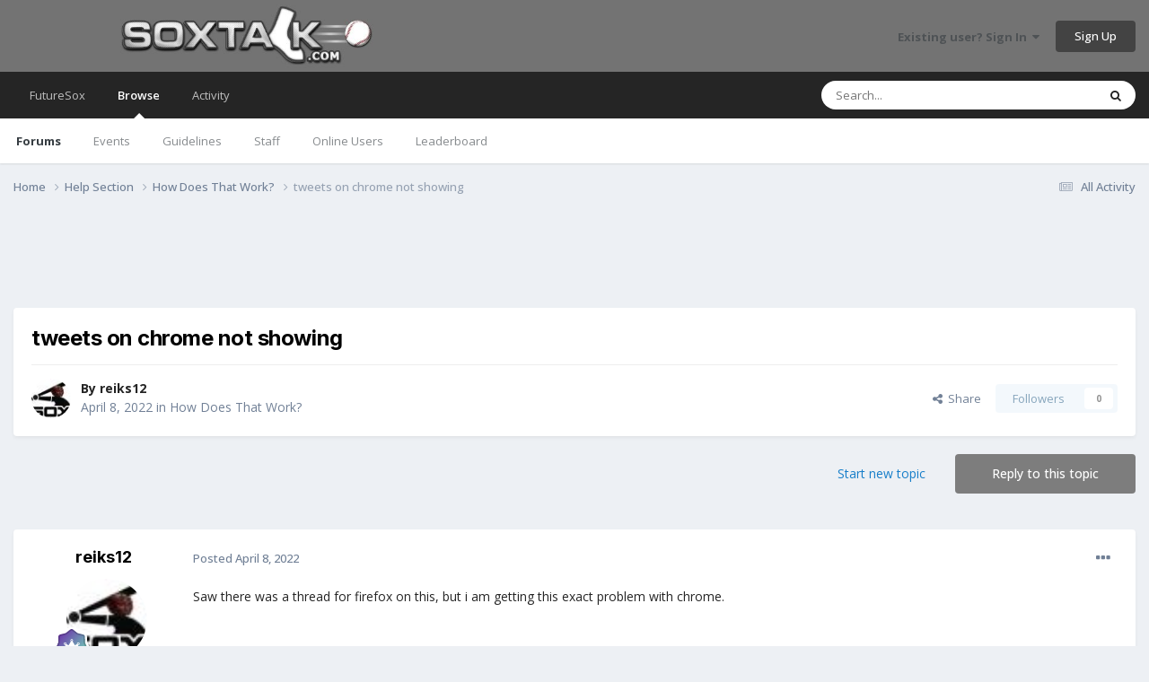

--- FILE ---
content_type: text/html;charset=UTF-8
request_url: https://www.soxtalk.com/forums/topic/112372-tweets-on-chrome-not-showing/
body_size: 20399
content:
<!DOCTYPE html><html lang="en-US" dir="ltr"><head><meta charset="utf-8"/>
<script>var __ezHttpConsent={setByCat:function(src,tagType,attributes,category,force,customSetScriptFn=null){var setScript=function(){if(force||window.ezTcfConsent[category]){if(typeof customSetScriptFn==='function'){customSetScriptFn();}else{var scriptElement=document.createElement(tagType);scriptElement.src=src;attributes.forEach(function(attr){for(var key in attr){if(attr.hasOwnProperty(key)){scriptElement.setAttribute(key,attr[key]);}}});var firstScript=document.getElementsByTagName(tagType)[0];firstScript.parentNode.insertBefore(scriptElement,firstScript);}}};if(force||(window.ezTcfConsent&&window.ezTcfConsent.loaded)){setScript();}else if(typeof getEzConsentData==="function"){getEzConsentData().then(function(ezTcfConsent){if(ezTcfConsent&&ezTcfConsent.loaded){setScript();}else{console.error("cannot get ez consent data");force=true;setScript();}});}else{force=true;setScript();console.error("getEzConsentData is not a function");}},};</script>
<script>var ezTcfConsent=window.ezTcfConsent?window.ezTcfConsent:{loaded:false,store_info:false,develop_and_improve_services:false,measure_ad_performance:false,measure_content_performance:false,select_basic_ads:false,create_ad_profile:false,select_personalized_ads:false,create_content_profile:false,select_personalized_content:false,understand_audiences:false,use_limited_data_to_select_content:false,};function getEzConsentData(){return new Promise(function(resolve){document.addEventListener("ezConsentEvent",function(event){var ezTcfConsent=event.detail.ezTcfConsent;resolve(ezTcfConsent);});});}</script>
<script>if(typeof _setEzCookies!=='function'){function _setEzCookies(ezConsentData){var cookies=window.ezCookieQueue;for(var i=0;i<cookies.length;i++){var cookie=cookies[i];if(ezConsentData&&ezConsentData.loaded&&ezConsentData[cookie.tcfCategory]){document.cookie=cookie.name+"="+cookie.value;}}}}
window.ezCookieQueue=window.ezCookieQueue||[];if(typeof addEzCookies!=='function'){function addEzCookies(arr){window.ezCookieQueue=[...window.ezCookieQueue,...arr];}}
addEzCookies([{name:"ezoab_654348",value:"mod12; Path=/; Domain=soxtalk.com; Max-Age=7200",tcfCategory:"store_info",isEzoic:"true",},{name:"ezosuibasgeneris-1",value:"6fc8e9d3-f57f-4e12-7a75-8649262f56aa; Path=/; Domain=soxtalk.com; Expires=Thu, 28 Jan 2027 16:05:11 UTC; Secure; SameSite=None",tcfCategory:"understand_audiences",isEzoic:"true",}]);if(window.ezTcfConsent&&window.ezTcfConsent.loaded){_setEzCookies(window.ezTcfConsent);}else if(typeof getEzConsentData==="function"){getEzConsentData().then(function(ezTcfConsent){if(ezTcfConsent&&ezTcfConsent.loaded){_setEzCookies(window.ezTcfConsent);}else{console.error("cannot get ez consent data");_setEzCookies(window.ezTcfConsent);}});}else{console.error("getEzConsentData is not a function");_setEzCookies(window.ezTcfConsent);}</script><script type="text/javascript" data-ezscrex='false' data-cfasync='false'>window._ezaq = Object.assign({"edge_cache_status":11,"edge_response_time":298,"url":"https://www.soxtalk.com/forums/topic/112372-tweets-on-chrome-not-showing/"}, typeof window._ezaq !== "undefined" ? window._ezaq : {});</script><script type="text/javascript" data-ezscrex='false' data-cfasync='false'>window._ezaq = Object.assign({"ab_test_id":"mod12"}, typeof window._ezaq !== "undefined" ? window._ezaq : {});window.__ez=window.__ez||{};window.__ez.tf={"NewBanger":"lazyload"};</script><script type="text/javascript" data-ezscrex='false' data-cfasync='false'>window.ezDisableAds = true;</script>
<script data-ezscrex='false' data-cfasync='false' data-pagespeed-no-defer>var __ez=__ez||{};__ez.stms=Date.now();__ez.evt={};__ez.script={};__ez.ck=__ez.ck||{};__ez.template={};__ez.template.isOrig=true;__ez.queue=__ez.queue||function(){var e=0,i=0,t=[],n=!1,o=[],r=[],s=!0,a=function(e,i,n,o,r,s,a){var l=arguments.length>7&&void 0!==arguments[7]?arguments[7]:window,d=this;this.name=e,this.funcName=i,this.parameters=null===n?null:w(n)?n:[n],this.isBlock=o,this.blockedBy=r,this.deleteWhenComplete=s,this.isError=!1,this.isComplete=!1,this.isInitialized=!1,this.proceedIfError=a,this.fWindow=l,this.isTimeDelay=!1,this.process=function(){f("... func = "+e),d.isInitialized=!0,d.isComplete=!0,f("... func.apply: "+e);var i=d.funcName.split("."),n=null,o=this.fWindow||window;i.length>3||(n=3===i.length?o[i[0]][i[1]][i[2]]:2===i.length?o[i[0]][i[1]]:o[d.funcName]),null!=n&&n.apply(null,this.parameters),!0===d.deleteWhenComplete&&delete t[e],!0===d.isBlock&&(f("----- F'D: "+d.name),m())}},l=function(e,i,t,n,o,r,s){var a=arguments.length>7&&void 0!==arguments[7]?arguments[7]:window,l=this;this.name=e,this.path=i,this.async=o,this.defer=r,this.isBlock=t,this.blockedBy=n,this.isInitialized=!1,this.isError=!1,this.isComplete=!1,this.proceedIfError=s,this.fWindow=a,this.isTimeDelay=!1,this.isPath=function(e){return"/"===e[0]&&"/"!==e[1]},this.getSrc=function(e){return void 0!==window.__ezScriptHost&&this.isPath(e)&&"banger.js"!==this.name?window.__ezScriptHost+e:e},this.process=function(){l.isInitialized=!0,f("... file = "+e);var i=this.fWindow?this.fWindow.document:document,t=i.createElement("script");t.src=this.getSrc(this.path),!0===o?t.async=!0:!0===r&&(t.defer=!0),t.onerror=function(){var e={url:window.location.href,name:l.name,path:l.path,user_agent:window.navigator.userAgent};"undefined"!=typeof _ezaq&&(e.pageview_id=_ezaq.page_view_id);var i=encodeURIComponent(JSON.stringify(e)),t=new XMLHttpRequest;t.open("GET","//g.ezoic.net/ezqlog?d="+i,!0),t.send(),f("----- ERR'D: "+l.name),l.isError=!0,!0===l.isBlock&&m()},t.onreadystatechange=t.onload=function(){var e=t.readyState;f("----- F'D: "+l.name),e&&!/loaded|complete/.test(e)||(l.isComplete=!0,!0===l.isBlock&&m())},i.getElementsByTagName("head")[0].appendChild(t)}},d=function(e,i){this.name=e,this.path="",this.async=!1,this.defer=!1,this.isBlock=!1,this.blockedBy=[],this.isInitialized=!0,this.isError=!1,this.isComplete=i,this.proceedIfError=!1,this.isTimeDelay=!1,this.process=function(){}};function c(e,i,n,s,a,d,c,u,f){var m=new l(e,i,n,s,a,d,c,f);!0===u?o[e]=m:r[e]=m,t[e]=m,h(m)}function h(e){!0!==u(e)&&0!=s&&e.process()}function u(e){if(!0===e.isTimeDelay&&!1===n)return f(e.name+" blocked = TIME DELAY!"),!0;if(w(e.blockedBy))for(var i=0;i<e.blockedBy.length;i++){var o=e.blockedBy[i];if(!1===t.hasOwnProperty(o))return f(e.name+" blocked = "+o),!0;if(!0===e.proceedIfError&&!0===t[o].isError)return!1;if(!1===t[o].isComplete)return f(e.name+" blocked = "+o),!0}return!1}function f(e){var i=window.location.href,t=new RegExp("[?&]ezq=([^&#]*)","i").exec(i);"1"===(t?t[1]:null)&&console.debug(e)}function m(){++e>200||(f("let's go"),p(o),p(r))}function p(e){for(var i in e)if(!1!==e.hasOwnProperty(i)){var t=e[i];!0===t.isComplete||u(t)||!0===t.isInitialized||!0===t.isError?!0===t.isError?f(t.name+": error"):!0===t.isComplete?f(t.name+": complete already"):!0===t.isInitialized&&f(t.name+": initialized already"):t.process()}}function w(e){return"[object Array]"==Object.prototype.toString.call(e)}return window.addEventListener("load",(function(){setTimeout((function(){n=!0,f("TDELAY -----"),m()}),5e3)}),!1),{addFile:c,addFileOnce:function(e,i,n,o,r,s,a,l,d){t[e]||c(e,i,n,o,r,s,a,l,d)},addDelayFile:function(e,i){var n=new l(e,i,!1,[],!1,!1,!0);n.isTimeDelay=!0,f(e+" ...  FILE! TDELAY"),r[e]=n,t[e]=n,h(n)},addFunc:function(e,n,s,l,d,c,u,f,m,p){!0===c&&(e=e+"_"+i++);var w=new a(e,n,s,l,d,u,f,p);!0===m?o[e]=w:r[e]=w,t[e]=w,h(w)},addDelayFunc:function(e,i,n){var o=new a(e,i,n,!1,[],!0,!0);o.isTimeDelay=!0,f(e+" ...  FUNCTION! TDELAY"),r[e]=o,t[e]=o,h(o)},items:t,processAll:m,setallowLoad:function(e){s=e},markLoaded:function(e){if(e&&0!==e.length){if(e in t){var i=t[e];!0===i.isComplete?f(i.name+" "+e+": error loaded duplicate"):(i.isComplete=!0,i.isInitialized=!0)}else t[e]=new d(e,!0);f("markLoaded dummyfile: "+t[e].name)}},logWhatsBlocked:function(){for(var e in t)!1!==t.hasOwnProperty(e)&&u(t[e])}}}();__ez.evt.add=function(e,t,n){e.addEventListener?e.addEventListener(t,n,!1):e.attachEvent?e.attachEvent("on"+t,n):e["on"+t]=n()},__ez.evt.remove=function(e,t,n){e.removeEventListener?e.removeEventListener(t,n,!1):e.detachEvent?e.detachEvent("on"+t,n):delete e["on"+t]};__ez.script.add=function(e){var t=document.createElement("script");t.src=e,t.async=!0,t.type="text/javascript",document.getElementsByTagName("head")[0].appendChild(t)};__ez.dot=__ez.dot||{};__ez.queue.addFileOnce('/detroitchicago/boise.js', '/detroitchicago/boise.js?gcb=195-0&cb=5', true, [], true, false, true, false);__ez.queue.addFileOnce('/parsonsmaize/abilene.js', '/parsonsmaize/abilene.js?gcb=195-0&cb=e80eca0cdb', true, [], true, false, true, false);__ez.queue.addFileOnce('/parsonsmaize/mulvane.js', '/parsonsmaize/mulvane.js?gcb=195-0&cb=e75e48eec0', true, ['/parsonsmaize/abilene.js'], true, false, true, false);__ez.queue.addFileOnce('/detroitchicago/birmingham.js', '/detroitchicago/birmingham.js?gcb=195-0&cb=539c47377c', true, ['/parsonsmaize/abilene.js'], true, false, true, false);</script>
<script data-ezscrex="false" type="text/javascript" data-cfasync="false">window._ezaq = Object.assign({"ad_cache_level":0,"adpicker_placement_cnt":0,"ai_placeholder_cache_level":0,"ai_placeholder_placement_cnt":-1,"author":"reiks12","domain":"soxtalk.com","domain_id":654348,"ezcache_level":0,"ezcache_skip_code":14,"has_bad_image":0,"has_bad_words":0,"is_sitespeed":0,"lt_cache_level":0,"response_size":95023,"response_size_orig":89267,"response_time_orig":306,"template_id":5,"url":"https://www.soxtalk.com/forums/topic/112372-tweets-on-chrome-not-showing/","word_count":0,"worst_bad_word_level":0}, typeof window._ezaq !== "undefined" ? window._ezaq : {});__ez.queue.markLoaded('ezaqBaseReady');</script>
<script type='text/javascript' data-ezscrex='false' data-cfasync='false'>
window.ezAnalyticsStatic = true;

function analyticsAddScript(script) {
	var ezDynamic = document.createElement('script');
	ezDynamic.type = 'text/javascript';
	ezDynamic.innerHTML = script;
	document.head.appendChild(ezDynamic);
}
function getCookiesWithPrefix() {
    var allCookies = document.cookie.split(';');
    var cookiesWithPrefix = {};

    for (var i = 0; i < allCookies.length; i++) {
        var cookie = allCookies[i].trim();

        for (var j = 0; j < arguments.length; j++) {
            var prefix = arguments[j];
            if (cookie.indexOf(prefix) === 0) {
                var cookieParts = cookie.split('=');
                var cookieName = cookieParts[0];
                var cookieValue = cookieParts.slice(1).join('=');
                cookiesWithPrefix[cookieName] = decodeURIComponent(cookieValue);
                break; // Once matched, no need to check other prefixes
            }
        }
    }

    return cookiesWithPrefix;
}
function productAnalytics() {
	var d = {"pr":[6],"omd5":"e610419f9ec0e519d22eca0de0088e6e","nar":"risk score"};
	d.u = _ezaq.url;
	d.p = _ezaq.page_view_id;
	d.v = _ezaq.visit_uuid;
	d.ab = _ezaq.ab_test_id;
	d.e = JSON.stringify(_ezaq);
	d.ref = document.referrer;
	d.c = getCookiesWithPrefix('active_template', 'ez', 'lp_');
	if(typeof ez_utmParams !== 'undefined') {
		d.utm = ez_utmParams;
	}

	var dataText = JSON.stringify(d);
	var xhr = new XMLHttpRequest();
	xhr.open('POST','/ezais/analytics?cb=1', true);
	xhr.onload = function () {
		if (xhr.status!=200) {
            return;
		}

        if(document.readyState !== 'loading') {
            analyticsAddScript(xhr.response);
            return;
        }

        var eventFunc = function() {
            if(document.readyState === 'loading') {
                return;
            }
            document.removeEventListener('readystatechange', eventFunc, false);
            analyticsAddScript(xhr.response);
        };

        document.addEventListener('readystatechange', eventFunc, false);
	};
	xhr.setRequestHeader('Content-Type','text/plain');
	xhr.send(dataText);
}
__ez.queue.addFunc("productAnalytics", "productAnalytics", null, true, ['ezaqBaseReady'], false, false, false, true);
</script><base href="https://www.soxtalk.com/forums/topic/112372-tweets-on-chrome-not-showing/"/>
		
        
		<title>tweets on chrome not showing - How Does That Work? - Soxtalk.com</title>
		
		
		
		

	<meta name="viewport" content="width=device-width, initial-scale=1"/>


	
	


	<meta name="twitter:card" content="summary"/>


	
		<meta name="twitter:site" content="@Soxnet"/>
	



	
		
			
				<meta property="og:title" content="tweets on chrome not showing"/>
			
		
	

	
		
			
				<meta property="og:type" content="website"/>
			
		
	

	
		
			
				<meta property="og:url" content="https://www.soxtalk.com/forums/topic/112372-tweets-on-chrome-not-showing/"/>
			
		
	

	
		
			
				<meta name="description" content="Saw there was a thread for firefox on this, but i am getting this exact problem with chrome."/>
			
		
	

	
		
			
				<meta property="og:description" content="Saw there was a thread for firefox on this, but i am getting this exact problem with chrome."/>
			
		
	

	
		
			
				<meta property="og:updated_time" content="2022-04-08T19:51:29Z"/>
			
		
	

	
		
			
				<meta property="og:site_name" content="Soxtalk.com"/>
			
		
	

	
		
			
				<meta property="og:locale" content="en_US"/>
			
		
	


	
		<link rel="canonical" href="https://www.soxtalk.com/forums/topic/112372-tweets-on-chrome-not-showing/"/>
	

	
		<link as="style" rel="preload" href="https://www.soxtalk.com/forums/applications/core/interface/ckeditor/ckeditor/skins/ips/editor.css?t=O76B"/>
	





<link rel="manifest" href="https://www.soxtalk.com/forums/manifest.webmanifest/"/>
<meta name="msapplication-config" content="https://www.soxtalk.com/forums/browserconfig.xml/"/>
<meta name="msapplication-starturl" content="/"/>
<meta name="application-name" content="Soxtalk.com"/>
<meta name="apple-mobile-web-app-title" content="Soxtalk.com"/>

	<meta name="theme-color" content="#737373"/>










<link rel="preload" href="//www.soxtalk.com/forums/applications/core/interface/font/fontawesome-webfont.woff2?v=4.7.0" as="font" crossorigin="anonymous"/>
		


	<link rel="preconnect" href="https://fonts.googleapis.com"/>
	<link rel="preconnect" href="https://fonts.gstatic.com" crossorigin=""/>
	
		
			<link href="https://fonts.googleapis.com/css2?family=Inter:wght@300;400;500;600;700&amp;display=swap" rel="stylesheet"/>
		
		
			<link href="https://fonts.googleapis.com/css2?family=Open%20Sans:wght@300;400;500;600;700&amp;display=swap" rel="stylesheet"/>
		
	



	<link rel="stylesheet" href="https://www.soxtalk.com/forums/uploads/css_built_7/341e4a57816af3ba440d891ca87450ff_framework.css?v=5c7b125c6f1724342992" media="all"/>

	<link rel="stylesheet" href="https://www.soxtalk.com/forums/uploads/css_built_7/05e81b71abe4f22d6eb8d1a929494829_responsive.css?v=5c7b125c6f1724342992" media="all"/>

	<link rel="stylesheet" href="https://www.soxtalk.com/forums/uploads/css_built_7/90eb5adf50a8c640f633d47fd7eb1778_core.css?v=5c7b125c6f1724342992" media="all"/>

	<link rel="stylesheet" href="https://www.soxtalk.com/forums/uploads/css_built_7/5a0da001ccc2200dc5625c3f3934497d_core_responsive.css?v=5c7b125c6f1724342992" media="all"/>

	<link rel="stylesheet" href="https://www.soxtalk.com/forums/uploads/css_built_7/62e269ced0fdab7e30e026f1d30ae516_forums.css?v=5c7b125c6f1724342992" media="all"/>

	<link rel="stylesheet" href="https://www.soxtalk.com/forums/uploads/css_built_7/76e62c573090645fb99a15a363d8620e_forums_responsive.css?v=5c7b125c6f1724342992" media="all"/>

	<link rel="stylesheet" href="https://www.soxtalk.com/forums/uploads/css_built_7/ebdea0c6a7dab6d37900b9190d3ac77b_topics.css?v=5c7b125c6f1724342992" media="all"/>





<link rel="stylesheet" href="https://www.soxtalk.com/forums/uploads/css_built_7/258adbb6e4f3e83cd3b355f84e3fa002_custom.css?v=5c7b125c6f1724342992" media="all"/>




		
		

	
	<link rel="shortcut icon" href="https://www.soxtalk.com/forums/uploads/monthly_2022_09/favicon.ico" type="image/x-icon"/>

	<script type='text/javascript'>
var ezoTemplate = 'orig_site';
var ezouid = '1';
var ezoFormfactor = '1';
</script><script data-ezscrex="false" type='text/javascript'>
var soc_app_id = '0';
var did = 654348;
var ezdomain = 'soxtalk.com';
var ezoicSearchable = 1;
</script></head>
	<body class="ipsApp ipsApp_front ipsJS_none ipsClearfix" data-controller="core.front.core.app" data-message="" data-pageapp="forums" data-pagelocation="front" data-pagemodule="forums" data-pagecontroller="topic" data-pageid="112372">
		
        

        

		<a href="#ipsLayout_mainArea" class="ipsHide" title="Go to main content on this page" accesskey="m">Jump to content</a>
		





		<div id="ipsLayout_header" class="ipsClearfix">
			<header>
				<div class="ipsLayout_container">
					


<a href="https://www.soxtalk.com/forums/" id="elLogo" accesskey="1"><img src="https://www.soxtalk.com/forums/uploads/monthly_2022_08/logo.jpg.43946ea18c3f07c10292659350b8347b.jpg" alt="Soxtalk.com"/></a>

					
						

	<ul id="elUserNav" class="ipsList_inline cSignedOut ipsResponsive_showDesktop">
		
        
		
        
        
            
            <li id="elSignInLink">
                <a href="https://www.soxtalk.com/forums/login/" data-ipsmenu-closeonclick="false" data-ipsmenu="" id="elUserSignIn">
                    Existing user? Sign In  <i class="fa fa-caret-down"></i>
                </a>
                
<div id="elUserSignIn_menu" class="ipsMenu ipsMenu_auto ipsHide">
	<form accept-charset="utf-8" method="post" action="https://www.soxtalk.com/forums/login/">
		<input type="hidden" name="csrfKey" value="ed647a1c09e3daeb0255adce347e6ec6"/>
		<input type="hidden" name="ref" value="aHR0cHM6Ly93d3cuc294dGFsay5jb20vZm9ydW1zL3RvcGljLzExMjM3Mi10d2VldHMtb24tY2hyb21lLW5vdC1zaG93aW5nLw=="/>
		<div data-role="loginForm">
			
			
			
				
<div class="ipsPad ipsForm ipsForm_vertical">
	<h4 class="ipsType_sectionHead">Sign In</h4>
	<br/><br/>
	<ul class="ipsList_reset">
		<li class="ipsFieldRow ipsFieldRow_noLabel ipsFieldRow_fullWidth">
			
			
				<input type="text" placeholder="Display Name or Email Address" name="auth" autocomplete="email"/>
			
		</li>
		<li class="ipsFieldRow ipsFieldRow_noLabel ipsFieldRow_fullWidth">
			<input type="password" placeholder="Password" name="password" autocomplete="current-password"/>
		</li>
		<li class="ipsFieldRow ipsFieldRow_checkbox ipsClearfix">
			<span class="ipsCustomInput">
				<input type="checkbox" name="remember_me" id="remember_me_checkbox" value="1" checked="" aria-checked="true"/>
				<span></span>
			</span>
			<div class="ipsFieldRow_content">
				<label class="ipsFieldRow_label" for="remember_me_checkbox">Remember me</label>
				<span class="ipsFieldRow_desc">Not recommended on shared computers</span>
			</div>
		</li>
		<li class="ipsFieldRow ipsFieldRow_fullWidth">
			<button type="submit" name="_processLogin" value="usernamepassword" class="ipsButton ipsButton_primary ipsButton_small" id="elSignIn_submit">Sign In</button>
			
				<p class="ipsType_right ipsType_small">
					
						<a href="https://www.soxtalk.com/forums/lostpassword/">
					
					Forgot your password?</a>
				</p>
			
		</li>
	</ul>
</div>
			
		</div>
	</form>
</div>
            </li>
            
        
		
			<li>
				
					<a href="https://www.soxtalk.com/forums/register/" data-ipsdialog="" data-ipsdialog-size="narrow" data-ipsdialog-title="Sign Up" id="elRegisterButton" class="ipsButton ipsButton_normal ipsButton_primary">Sign Up</a>
				
			</li>
		
	</ul>

						
<ul class="ipsMobileHamburger ipsList_reset ipsResponsive_hideDesktop">
	<li data-ipsdrawer="" data-ipsdrawer-drawerelem="#elMobileDrawer">
		<a href="#">
			
			
				
			
			
			
			<i class="fa fa-navicon"></i>
		</a>
	</li>
</ul>
					
				</div>
			</header>
			

	<nav data-controller="core.front.core.navBar" class=" ipsResponsive_showDesktop">
		<div class="ipsNavBar_primary ipsLayout_container ">
			<ul data-role="primaryNavBar" class="ipsClearfix">
				


	
		
		
		<li id="elNavSecondary_17" data-role="navBarItem" data-navapp="core" data-navext="CustomItem">
			
			
				<a href="http://www.futuresox.com" data-navitem-id="17">
					FutureSox<span class="ipsNavBar_active__identifier"></span>
				</a>
			
			
		</li>
	
	

	
		
		
			
		
		<li class="ipsNavBar_active" data-active="" id="elNavSecondary_1" data-role="navBarItem" data-navapp="core" data-navext="CustomItem">
			
			
				<a href="https://www.soxtalk.com/forums/" data-navitem-id="1" data-navdefault="">
					Browse<span class="ipsNavBar_active__identifier"></span>
				</a>
			
			
				<ul class="ipsNavBar_secondary " data-role="secondaryNavBar">
					


	
	

	
		
		
			
		
		<li class="ipsNavBar_active" data-active="" id="elNavSecondary_10" data-role="navBarItem" data-navapp="forums" data-navext="Forums">
			
			
				<a href="https://www.soxtalk.com/forums/" data-navitem-id="10" data-navdefault="">
					Forums<span class="ipsNavBar_active__identifier"></span>
				</a>
			
			
		</li>
	
	

	
		
		
		<li id="elNavSecondary_11" data-role="navBarItem" data-navapp="calendar" data-navext="Calendar">
			
			
				<a href="https://www.soxtalk.com/forums/events/" data-navitem-id="11">
					Events<span class="ipsNavBar_active__identifier"></span>
				</a>
			
			
		</li>
	
	

	
		
		
		<li id="elNavSecondary_12" data-role="navBarItem" data-navapp="core" data-navext="Guidelines">
			
			
				<a href="https://www.soxtalk.com/forums/guidelines/" data-navitem-id="12">
					Guidelines<span class="ipsNavBar_active__identifier"></span>
				</a>
			
			
		</li>
	
	

	
		
		
		<li id="elNavSecondary_13" data-role="navBarItem" data-navapp="core" data-navext="StaffDirectory">
			
			
				<a href="https://www.soxtalk.com/forums/staff/" data-navitem-id="13">
					Staff<span class="ipsNavBar_active__identifier"></span>
				</a>
			
			
		</li>
	
	

	
		
		
		<li id="elNavSecondary_14" data-role="navBarItem" data-navapp="core" data-navext="OnlineUsers">
			
			
				<a href="https://www.soxtalk.com/forums/online/" data-navitem-id="14">
					Online Users<span class="ipsNavBar_active__identifier"></span>
				</a>
			
			
		</li>
	
	

	
		
		
		<li id="elNavSecondary_15" data-role="navBarItem" data-navapp="core" data-navext="Leaderboard">
			
			
				<a href="https://www.soxtalk.com/forums/leaderboard/" data-navitem-id="15">
					Leaderboard<span class="ipsNavBar_active__identifier"></span>
				</a>
			
			
		</li>
	
	

					<li class="ipsHide" id="elNavigationMore_1" data-role="navMore">
						<a href="#" data-ipsmenu="" data-ipsmenu-appendto="#elNavigationMore_1" id="elNavigationMore_1_dropdown">More <i class="fa fa-caret-down"></i></a>
						<ul class="ipsHide ipsMenu ipsMenu_auto" id="elNavigationMore_1_dropdown_menu" data-role="moreDropdown"></ul>
					</li>
				</ul>
			
		</li>
	
	

	
		
		
		<li id="elNavSecondary_2" data-role="navBarItem" data-navapp="core" data-navext="CustomItem">
			
			
				<a href="https://www.soxtalk.com/forums/discover/" data-navitem-id="2">
					Activity<span class="ipsNavBar_active__identifier"></span>
				</a>
			
			
				<ul class="ipsNavBar_secondary ipsHide" data-role="secondaryNavBar">
					


	
		
		
		<li id="elNavSecondary_4" data-role="navBarItem" data-navapp="core" data-navext="AllActivity">
			
			
				<a href="https://www.soxtalk.com/forums/discover/" data-navitem-id="4">
					All Activity<span class="ipsNavBar_active__identifier"></span>
				</a>
			
			
		</li>
	
	

	
	

	
	

	
	

	
		
		
		<li id="elNavSecondary_8" data-role="navBarItem" data-navapp="core" data-navext="Search">
			
			
				<a href="https://www.soxtalk.com/forums/search/" data-navitem-id="8">
					Search<span class="ipsNavBar_active__identifier"></span>
				</a>
			
			
		</li>
	
	

	
	

					<li class="ipsHide" id="elNavigationMore_2" data-role="navMore">
						<a href="#" data-ipsmenu="" data-ipsmenu-appendto="#elNavigationMore_2" id="elNavigationMore_2_dropdown">More <i class="fa fa-caret-down"></i></a>
						<ul class="ipsHide ipsMenu ipsMenu_auto" id="elNavigationMore_2_dropdown_menu" data-role="moreDropdown"></ul>
					</li>
				</ul>
			
		</li>
	
	

				<li class="ipsHide" id="elNavigationMore" data-role="navMore">
					<a href="#" data-ipsmenu="" data-ipsmenu-appendto="#elNavigationMore" id="elNavigationMore_dropdown">More</a>
					<ul class="ipsNavBar_secondary ipsHide" data-role="secondaryNavBar">
						<li class="ipsHide" id="elNavigationMore_more" data-role="navMore">
							<a href="#" data-ipsmenu="" data-ipsmenu-appendto="#elNavigationMore_more" id="elNavigationMore_more_dropdown">More <i class="fa fa-caret-down"></i></a>
							<ul class="ipsHide ipsMenu ipsMenu_auto" id="elNavigationMore_more_dropdown_menu" data-role="moreDropdown"></ul>
						</li>
					</ul>
				</li>
			</ul>
			

	<div id="elSearchWrapper">
		<div id="elSearch" data-controller="core.front.core.quickSearch">
			<form accept-charset="utf-8" action="//www.soxtalk.com/forums/search/?do=quicksearch" method="post">
                <input type="search" id="elSearchField" placeholder="Search..." name="q" autocomplete="off" aria-label="Search"/>
                <details class="cSearchFilter">
                    <summary class="cSearchFilter__text"></summary>
                    <ul class="cSearchFilter__menu">
                        
                        <li><label><input type="radio" name="type" value="all"/><span class="cSearchFilter__menuText">Everywhere</span></label></li>
                        
                            
                                <li><label><input type="radio" name="type" value="contextual_{&#34;type&#34;:&#34;forums_topic&#34;,&#34;nodes&#34;:10}" checked=""/><span class="cSearchFilter__menuText">This Forum</span></label></li>
                            
                                <li><label><input type="radio" name="type" value="contextual_{&#34;type&#34;:&#34;forums_topic&#34;,&#34;item&#34;:112372}" checked=""/><span class="cSearchFilter__menuText">This Topic</span></label></li>
                            
                        
                        
                            <li><label><input type="radio" name="type" value="core_statuses_status"/><span class="cSearchFilter__menuText">Status Updates</span></label></li>
                        
                            <li><label><input type="radio" name="type" value="forums_topic"/><span class="cSearchFilter__menuText">Topics</span></label></li>
                        
                            <li><label><input type="radio" name="type" value="calendar_event"/><span class="cSearchFilter__menuText">Events</span></label></li>
                        
                            <li><label><input type="radio" name="type" value="core_members"/><span class="cSearchFilter__menuText">Members</span></label></li>
                        
                    </ul>
                </details>
				<button class="cSearchSubmit" type="submit" aria-label="Search"><i class="fa fa-search"></i></button>
			</form>
		</div>
	</div>

		</div>
	</nav>

			
<ul id="elMobileNav" class="ipsResponsive_hideDesktop" data-controller="core.front.core.mobileNav">
	
		
			
			
				
				
			
				
					<li id="elMobileBreadcrumb">
						<a href="https://www.soxtalk.com/forums/forum/10-how-does-that-work/">
							<span>How Does That Work?</span>
						</a>
					</li>
				
				
			
				
				
			
		
	
	
	
	<li>
		<a data-action="defaultStream" href="https://www.soxtalk.com/forums/discover/"><i class="fa fa-newspaper-o" aria-hidden="true"></i></a>
	</li>

	

	
		<li class="ipsJS_show">
			<a href="https://www.soxtalk.com/forums/search/"><i class="fa fa-search"></i></a>
		</li>
	
</ul>
		</div>
		<main id="ipsLayout_body" class="ipsLayout_container">
			<div id="ipsLayout_contentArea">
				<div id="ipsLayout_contentWrapper">
					
<nav class="ipsBreadcrumb ipsBreadcrumb_top ipsFaded_withHover">
	

	<ul class="ipsList_inline ipsPos_right">
		
		<li>
			<a data-action="defaultStream" class="ipsType_light " href="https://www.soxtalk.com/forums/discover/"><i class="fa fa-newspaper-o" aria-hidden="true"></i> <span>All Activity</span></a>
		</li>
		
	</ul>

	<ul data-role="breadcrumbList">
		<li>
			<a title="Home" href="https://www.soxtalk.com/forums/">
				<span>Home <i class="fa fa-angle-right"></i></span>
			</a>
		</li>
		
		
			<li>
				
					<a href="https://www.soxtalk.com/forums/forum/32-help-section/">
						<span>Help Section <i class="fa fa-angle-right" aria-hidden="true"></i></span>
					</a>
				
			</li>
		
			<li>
				
					<a href="https://www.soxtalk.com/forums/forum/10-how-does-that-work/">
						<span>How Does That Work? <i class="fa fa-angle-right" aria-hidden="true"></i></span>
					</a>
				
			</li>
		
			<li>
				
					tweets on chrome not showing
				
			</li>
		
	</ul>
</nav>
					
					<div id="ipsLayout_mainArea">
						<center>
<script async="" src="//pagead2.googlesyndication.com/pagead/js/adsbygoogle.js"></script>
<ins class="adsbygoogle" style="display:inline-block;width:728px;height:90px" data-ad-client="ca-pub-3283130056604878" data-ad-slot="9814614599"></ins>
<script>
     (adsbygoogle = window.adsbygoogle || []).push({});
</script>
</center>
						
						
						

	




						



<div class="ipsPageHeader ipsResponsive_pull ipsBox ipsPadding sm:ipsPadding:half ipsMargin_bottom">
		
	
	<div class="ipsFlex ipsFlex-ai:center ipsFlex-fw:wrap ipsGap:4">
		<div class="ipsFlex-flex:11">
			<h1 class="ipsType_pageTitle ipsContained_container">
				

				
				
					<span class="ipsType_break ipsContained">
						<span>tweets on chrome not showing</span>
					</span>
				
			</h1>
			
			
		</div>
		
	</div>
	<hr class="ipsHr"/>
	<div class="ipsPageHeader__meta ipsFlex ipsFlex-jc:between ipsFlex-ai:center ipsFlex-fw:wrap ipsGap:3">
		<div class="ipsFlex-flex:11">
			<div class="ipsPhotoPanel ipsPhotoPanel_mini ipsPhotoPanel_notPhone ipsClearfix">
				


	<a href="https://www.soxtalk.com/forums/profile/9424-reiks12/" rel="nofollow" data-ipshover="" data-ipshover-width="370" data-ipshover-target="https://www.soxtalk.com/forums/profile/9424-reiks12/?do=hovercard" class="ipsUserPhoto ipsUserPhoto_mini" title="Go to reiks12&#39;s profile">
		<img src="https://www.soxtalk.com/forums/uploads/profile/photo-thumb-9424.jpg" alt="reiks12" loading="lazy"/>
	</a>

				<div>
					<p class="ipsType_reset ipsType_blendLinks">
						<span class="ipsType_normal">
						
							<strong>By 


<a href="https://www.soxtalk.com/forums/profile/9424-reiks12/" rel="nofollow" data-ipshover="" data-ipshover-width="370" data-ipshover-target="https://www.soxtalk.com/forums/profile/9424-reiks12/?do=hovercard&amp;referrer=https%253A%252F%252Fwww.soxtalk.com%252Fforums%252Ftopic%252F112372-tweets-on-chrome-not-showing%252F" title="Go to reiks12&#39;s profile" class="ipsType_break">reiks12</a></strong><br/>
							<span class="ipsType_light"><time datetime="2022-04-08T13:31:18Z" title="04/08/2022 01:31  PM" data-short="3 yr">April 8, 2022</time> in <a href="https://www.soxtalk.com/forums/forum/10-how-does-that-work/">How Does That Work?</a></span>
						
						</span>
					</p>
				</div>
			</div>
		</div>
		
			<div class="ipsFlex-flex:01 ipsResponsive_hidePhone">
				<div class="ipsShareLinks">
					
						


    <a href="#elShareItem_553086590_menu" id="elShareItem_553086590" data-ipsmenu="" class="ipsShareButton ipsButton ipsButton_verySmall ipsButton_link ipsButton_link--light">
        <span><i class="fa fa-share-alt"></i></span>  Share
    </a>

    <div class="ipsPadding ipsMenu ipsMenu_auto ipsHide" id="elShareItem_553086590_menu" data-controller="core.front.core.sharelink">
        <ul class="ipsList_inline">
            
                <li>
<a href="https://x.com/share?url=https%3A%2F%2Fwww.soxtalk.com%2Fforums%2Ftopic%2F112372-tweets-on-chrome-not-showing%2F" class="cShareLink cShareLink_x" target="_blank" data-role="shareLink" title="Share on X" data-ipstooltip="" rel="nofollow noopener">
    <i class="fa fa-x"></i>
</a></li>
            
                <li>
<a href="https://www.facebook.com/sharer/sharer.php?u=https%3A%2F%2Fwww.soxtalk.com%2Fforums%2Ftopic%2F112372-tweets-on-chrome-not-showing%2F" class="cShareLink cShareLink_facebook" target="_blank" data-role="shareLink" title="Share on Facebook" data-ipstooltip="" rel="noopener nofollow">
	<i class="fa fa-facebook"></i>
</a></li>
            
                <li>
<a href="https://www.reddit.com/submit?url=https%3A%2F%2Fwww.soxtalk.com%2Fforums%2Ftopic%2F112372-tweets-on-chrome-not-showing%2F&amp;title=tweets+on+chrome+not+showing" rel="nofollow noopener" class="cShareLink cShareLink_reddit" target="_blank" title="Share on Reddit" data-ipstooltip="">
	<i class="fa fa-reddit"></i>
</a></li>
            
                <li>
<a href="/cdn-cgi/l/email-protection#[base64]" rel="nofollow" class="cShareLink cShareLink_email" title="Share via email" data-ipstooltip="">
	<i class="fa fa-envelope"></i>
</a></li>
            
                <li>
<a href="https://pinterest.com/pin/create/button/?url=https://www.soxtalk.com/forums/topic/112372-tweets-on-chrome-not-showing/&amp;media=" class="cShareLink cShareLink_pinterest" rel="nofollow noopener" target="_blank" data-role="shareLink" title="Share on Pinterest" data-ipstooltip="">
	<i class="fa fa-pinterest"></i>
</a></li>
            
        </ul>
        
            <hr class="ipsHr"/>
            <button class="ipsHide ipsButton ipsButton_verySmall ipsButton_light ipsButton_fullWidth ipsMargin_top:half" data-controller="core.front.core.webshare" data-role="webShare" data-websharetitle="tweets on chrome not showing" data-websharetext="tweets on chrome not showing" data-webshareurl="https://www.soxtalk.com/forums/topic/112372-tweets-on-chrome-not-showing/">More sharing options...</button>
        
    </div>

					
					
                    

					



					

<div data-followapp="forums" data-followarea="topic" data-followid="112372" data-controller="core.front.core.followButton">
	

	<a href="https://www.soxtalk.com/forums/login/" rel="nofollow" class="ipsFollow ipsPos_middle ipsButton ipsButton_light ipsButton_verySmall ipsButton_disabled" data-role="followButton" data-ipstooltip="" title="Sign in to follow this">
		<span>Followers</span>
		<span class="ipsCommentCount">0</span>
	</a>

</div>
				</div>
			</div>
					
	</div>
	
	
</div>








<div class="ipsClearfix">
	<ul class="ipsToolList ipsToolList_horizontal ipsClearfix ipsSpacer_both ">
		
			<li class="ipsToolList_primaryAction">
				<span data-controller="forums.front.topic.reply">
					
						<a href="#replyForm" rel="nofollow" class="ipsButton ipsButton_important ipsButton_medium ipsButton_fullWidth" data-action="replyToTopic">Reply to this topic</a>
					
				</span>
			</li>
		
		
			<li class="ipsResponsive_hidePhone">
				
					<a href="https://www.soxtalk.com/forums/forum/10-how-does-that-work/?do=add" rel="nofollow" class="ipsButton ipsButton_link ipsButton_medium ipsButton_fullWidth" title="Start a new topic in this forum">Start new topic</a>
				
			</li>
		
		
	</ul>
</div>

<div id="comments" data-controller="core.front.core.commentFeed,forums.front.topic.view, core.front.core.ignoredComments" data-autopoll="" data-baseurl="https://www.soxtalk.com/forums/topic/112372-tweets-on-chrome-not-showing/" data-lastpage="" data-feedid="topic-112372" class="cTopic ipsClear ipsSpacer_top">
	
			
	

	

<div data-controller="core.front.core.recommendedComments" data-url="https://www.soxtalk.com/forums/topic/112372-tweets-on-chrome-not-showing/?recommended=comments" class="ipsRecommendedComments ipsHide">
	<div data-role="recommendedComments">
		<h2 class="ipsType_sectionHead ipsType_large ipsType_bold ipsMargin_bottom">Recommended Posts</h2>
		
	</div>
</div>
	
	<div id="elPostFeed" data-role="commentFeed" data-controller="core.front.core.moderation">
		<form action="https://www.soxtalk.com/forums/topic/112372-tweets-on-chrome-not-showing/?csrfKey=ed647a1c09e3daeb0255adce347e6ec6&amp;do=multimodComment" method="post" data-ipspageaction="" data-role="moderationTools">
			
			
				

					

					
					



<a id="comment-4288459"></a>
<article id="elComment_4288459" class="cPost ipsBox ipsResponsive_pull  ipsComment  ipsComment_parent ipsClearfix ipsClear ipsColumns ipsColumns_noSpacing ipsColumns_collapsePhone    ">
	

	

	<div class="cAuthorPane_mobile ipsResponsive_showPhone">
		<div class="cAuthorPane_photo">
			<div class="cAuthorPane_photoWrap">
				


	<a href="https://www.soxtalk.com/forums/profile/9424-reiks12/" rel="nofollow" data-ipshover="" data-ipshover-width="370" data-ipshover-target="https://www.soxtalk.com/forums/profile/9424-reiks12/?do=hovercard" class="ipsUserPhoto ipsUserPhoto_large" title="Go to reiks12&#39;s profile">
		<img src="https://www.soxtalk.com/forums/uploads/profile/photo-thumb-9424.jpg" alt="reiks12" loading="lazy"/>
	</a>

				
				
					<a href="https://www.soxtalk.com/forums/profile/9424-reiks12/badges/" rel="nofollow">
						
<img src="https://www.soxtalk.com/forums/uploads/monthly_2022_09/14_GrandMaster.svg" loading="lazy" alt="Grand Master" class="cAuthorPane_badge cAuthorPane_badge--rank ipsOutline ipsOutline:2px" data-ipstooltip="" title="Rank: Grand Master (14/14)"/>
					</a>
				
			</div>
		</div>
		<div class="cAuthorPane_content">
			<h3 class="ipsType_sectionHead cAuthorPane_author ipsType_break ipsType_blendLinks ipsFlex ipsFlex-ai:center">
				


<a href="https://www.soxtalk.com/forums/profile/9424-reiks12/" rel="nofollow" data-ipshover="" data-ipshover-width="370" data-ipshover-target="https://www.soxtalk.com/forums/profile/9424-reiks12/?do=hovercard&amp;referrer=https%253A%252F%252Fwww.soxtalk.com%252Fforums%252Ftopic%252F112372-tweets-on-chrome-not-showing%252F" title="Go to reiks12&#39;s profile" class="ipsType_break">reiks12</a>
			</h3>
			<div class="ipsType_light ipsType_reset">
				<a href="https://www.soxtalk.com/forums/topic/112372-tweets-on-chrome-not-showing/?do=findComment&amp;comment=4288459" rel="nofollow" class="ipsType_blendLinks">Posted <time datetime="2022-04-08T13:31:18Z" title="04/08/2022 01:31  PM" data-short="3 yr">April 8, 2022</time></a>
				
			</div>
		</div>
	</div>
	<aside class="ipsComment_author cAuthorPane ipsColumn ipsColumn_medium ipsResponsive_hidePhone">
		<h3 class="ipsType_sectionHead cAuthorPane_author ipsType_blendLinks ipsType_break"><strong>


<a href="https://www.soxtalk.com/forums/profile/9424-reiks12/" rel="nofollow" data-ipshover="" data-ipshover-width="370" data-ipshover-target="https://www.soxtalk.com/forums/profile/9424-reiks12/?do=hovercard&amp;referrer=https%253A%252F%252Fwww.soxtalk.com%252Fforums%252Ftopic%252F112372-tweets-on-chrome-not-showing%252F" title="Go to reiks12&#39;s profile" class="ipsType_break">reiks12</a></strong>
			
		</h3>
		<ul class="cAuthorPane_info ipsList_reset">
			<li data-role="photo" class="cAuthorPane_photo">
				<div class="cAuthorPane_photoWrap">
					


	<a href="https://www.soxtalk.com/forums/profile/9424-reiks12/" rel="nofollow" data-ipshover="" data-ipshover-width="370" data-ipshover-target="https://www.soxtalk.com/forums/profile/9424-reiks12/?do=hovercard" class="ipsUserPhoto ipsUserPhoto_large" title="Go to reiks12&#39;s profile">
		<img src="https://www.soxtalk.com/forums/uploads/profile/photo-thumb-9424.jpg" alt="reiks12" loading="lazy"/>
	</a>

					
					
						
<img src="https://www.soxtalk.com/forums/uploads/monthly_2022_09/14_GrandMaster.svg" loading="lazy" alt="Grand Master" class="cAuthorPane_badge cAuthorPane_badge--rank ipsOutline ipsOutline:2px" data-ipstooltip="" title="Rank: Grand Master (14/14)"/>
					
				</div>
			</li>
			
				<li data-role="group">Members</li>
				
			
			
				<li data-role="stats" class="ipsMargin_top">
					<ul class="ipsList_reset ipsType_light ipsFlex ipsFlex-ai:center ipsFlex-jc:center ipsGap_row:2 cAuthorPane_stats">
						<li>
							
								<a href="https://www.soxtalk.com/forums/profile/9424-reiks12/content/" rel="nofollow" title="7,943 posts" data-ipstooltip="" class="ipsType_blendLinks">
							
								<i class="fa fa-comment"></i> 7.9k
							
								</a>
							
						</li>
						
					</ul>
				</li>
			
			
				

			
		</ul>
	</aside>
	<div class="ipsColumn ipsColumn_fluid ipsMargin:none">
		

<div id="comment-4288459_wrap" data-controller="core.front.core.comment" data-commentapp="forums" data-commenttype="forums" data-commentid="4288459" data-quotedata="{&#34;userid&#34;:9424,&#34;username&#34;:&#34;reiks12&#34;,&#34;timestamp&#34;:1649424678,&#34;contentapp&#34;:&#34;forums&#34;,&#34;contenttype&#34;:&#34;forums&#34;,&#34;contentid&#34;:112372,&#34;contentclass&#34;:&#34;forums_Topic&#34;,&#34;contentcommentid&#34;:4288459}" class="ipsComment_content ipsType_medium">

	<div class="ipsComment_meta ipsType_light ipsFlex ipsFlex-ai:center ipsFlex-jc:between ipsFlex-fd:row-reverse">
		<div class="ipsType_light ipsType_reset ipsType_blendLinks ipsComment_toolWrap">
			<div class="ipsResponsive_hidePhone ipsComment_badges">
				<ul class="ipsList_reset ipsFlex ipsFlex-jc:end ipsFlex-fw:wrap ipsGap:2 ipsGap_row:1">
					
					
					
					
					
				</ul>
			</div>
			<ul class="ipsList_reset ipsComment_tools">
				<li>
					<a href="#elControls_4288459_menu" class="ipsComment_ellipsis" id="elControls_4288459" title="More options..." data-ipsmenu="" data-ipsmenu-appendto="#comment-4288459_wrap"><i class="fa fa-ellipsis-h"></i></a>
					<ul id="elControls_4288459_menu" class="ipsMenu ipsMenu_narrow ipsHide">
						
						
							<li class="ipsMenu_item"><a href="https://www.soxtalk.com/forums/topic/112372-tweets-on-chrome-not-showing/" title="Share this post" data-ipsdialog="" data-ipsdialog-size="narrow" data-ipsdialog-content="#elShareComment_4288459_menu" data-ipsdialog-title="Share this post" id="elSharePost_4288459" data-role="shareComment">Share</a></li>
						
                        
						
						
						
							
								
							
							
							
							
							
							
						
					</ul>
				</li>
				
			</ul>
		</div>

		<div class="ipsType_reset ipsResponsive_hidePhone">
			<a href="https://www.soxtalk.com/forums/topic/112372-tweets-on-chrome-not-showing/?do=findComment&amp;comment=4288459" rel="nofollow" class="ipsType_blendLinks">Posted <time datetime="2022-04-08T13:31:18Z" title="04/08/2022 01:31  PM" data-short="3 yr">April 8, 2022</time></a>
			
			<span class="ipsResponsive_hidePhone">
				
				
			</span>
		</div>
	</div>

	

    

	<div class="cPost_contentWrap">
		
		<div data-role="commentContent" class="ipsType_normal ipsType_richText ipsPadding_bottom ipsContained" data-controller="core.front.core.lightboxedImages">
			
<p>
	Saw there was a thread for firefox on this, but i am getting this exact problem with chrome.
</p>


			
		</div>

		
			<div class="ipsItemControls">
				
					
						

	<div data-controller="core.front.core.reaction" class="ipsItemControls_right ipsClearfix ">	
		<div class="ipsReact ipsPos_right">
			
				
				<div class="ipsReact_blurb ipsHide" data-role="reactionBlurb">
					
				</div>
			
			
			
		</div>
	</div>

					
				
				<ul class="ipsComment_controls ipsClearfix ipsItemControls_left" data-role="commentControls">
					
						
						
							<li data-ipsquote-editor="topic_comment" data-ipsquote-target="#comment-4288459" class="ipsJS_show">
								<button class="ipsButton ipsButton_light ipsButton_verySmall ipsButton_narrow cMultiQuote ipsHide" data-action="multiQuoteComment" data-ipstooltip="" data-ipsquote-multiquote="" data-mqid="mq4288459" title="MultiQuote"><i class="fa fa-plus"></i></button>
							</li>
							<li data-ipsquote-editor="topic_comment" data-ipsquote-target="#comment-4288459" class="ipsJS_show">
								<a href="#" data-action="quoteComment" data-ipsquote-singlequote="">Quote</a>
							</li>
						
						
						
												
					
					<li class="ipsHide" data-role="commentLoading">
						<span class="ipsLoading ipsLoading_tiny ipsLoading_noAnim"></span>
					</li>
				</ul>
			</div>
		

		
	</div>

	

	



<div class="ipsPadding ipsHide cPostShareMenu" id="elShareComment_4288459_menu">
	<h5 class="ipsType_normal ipsType_reset">Link to comment</h5>
	
		
	
	
	<input type="text" value="https://www.soxtalk.com/forums/topic/112372-tweets-on-chrome-not-showing/" class="ipsField_fullWidth"/>

	
	<h5 class="ipsType_normal ipsType_reset ipsSpacer_top">Share on other sites</h5>
	

	<ul class="ipsList_inline ipsList_noSpacing ipsClearfix" data-controller="core.front.core.sharelink">
		
			<li>
<a href="https://x.com/share?url=https%3A%2F%2Fwww.soxtalk.com%2Fforums%2Ftopic%2F112372-tweets-on-chrome-not-showing%2F%3Fdo%3DfindComment%26comment%3D4288459" class="cShareLink cShareLink_x" target="_blank" data-role="shareLink" title="Share on X" data-ipstooltip="" rel="nofollow noopener">
    <i class="fa fa-x"></i>
</a></li>
		
			<li>
<a href="https://www.facebook.com/sharer/sharer.php?u=https%3A%2F%2Fwww.soxtalk.com%2Fforums%2Ftopic%2F112372-tweets-on-chrome-not-showing%2F%3Fdo%3DfindComment%26comment%3D4288459" class="cShareLink cShareLink_facebook" target="_blank" data-role="shareLink" title="Share on Facebook" data-ipstooltip="" rel="noopener nofollow">
	<i class="fa fa-facebook"></i>
</a></li>
		
			<li>
<a href="https://www.reddit.com/submit?url=https%3A%2F%2Fwww.soxtalk.com%2Fforums%2Ftopic%2F112372-tweets-on-chrome-not-showing%2F%3Fdo%3DfindComment%26comment%3D4288459&amp;title=tweets+on+chrome+not+showing" rel="nofollow noopener" class="cShareLink cShareLink_reddit" target="_blank" title="Share on Reddit" data-ipstooltip="">
	<i class="fa fa-reddit"></i>
</a></li>
		
			<li>
<a href="/cdn-cgi/l/email-protection#[base64]" rel="nofollow" class="cShareLink cShareLink_email" title="Share via email" data-ipstooltip="">
	<i class="fa fa-envelope"></i>
</a></li>
		
			<li>
<a href="https://pinterest.com/pin/create/button/?url=https://www.soxtalk.com/forums/topic/112372-tweets-on-chrome-not-showing/?do=findComment%26comment=4288459&amp;media=" class="cShareLink cShareLink_pinterest" rel="nofollow noopener" target="_blank" data-role="shareLink" title="Share on Pinterest" data-ipstooltip="">
	<i class="fa fa-pinterest"></i>
</a></li>
		
	</ul>


	<hr class="ipsHr"/>
	<button class="ipsHide ipsButton ipsButton_small ipsButton_light ipsButton_fullWidth ipsMargin_top:half" data-controller="core.front.core.webshare" data-role="webShare" data-websharetitle="tweets on chrome not showing" data-websharetext="Saw there was a thread for firefox on this, but i am getting this exact problem with chrome.
 
" data-webshareurl="https://www.soxtalk.com/forums/topic/112372-tweets-on-chrome-not-showing/?do=findComment&amp;comment=4288459">More sharing options...</button>

	
</div>
</div>
	</div>
</article>
					
					
						<center>
<script data-cfasync="false" src="/cdn-cgi/scripts/5c5dd728/cloudflare-static/email-decode.min.js"></script><script async="" src="//pagead2.googlesyndication.com/pagead/js/adsbygoogle.js"></script>
<ins class="adsbygoogle" style="display:inline-block;width:728px;height:90px" data-ad-client="ca-pub-3283130056604878" data-ad-slot="9814614599"></ins>
<script>
     (adsbygoogle = window.adsbygoogle || []).push({});
</script>
</center>
					
					
				

					

					
					



<a id="comment-4288504"></a>
<article id="elComment_4288504" class="cPost ipsBox ipsResponsive_pull  ipsComment  ipsComment_parent ipsClearfix ipsClear ipsColumns ipsColumns_noSpacing ipsColumns_collapsePhone    ">
	

	

	<div class="cAuthorPane_mobile ipsResponsive_showPhone">
		<div class="cAuthorPane_photo">
			<div class="cAuthorPane_photoWrap">
				


	<a href="https://www.soxtalk.com/forums/profile/298-southsider2k5/" rel="nofollow" data-ipshover="" data-ipshover-width="370" data-ipshover-target="https://www.soxtalk.com/forums/profile/298-southsider2k5/?do=hovercard" class="ipsUserPhoto ipsUserPhoto_large" title="Go to southsider2k5&#39;s profile">
		<img src="https://www.soxtalk.com/forums/uploads/monthly_2018_12/20181201_104016.thumb.jpg.893851474933f4a1cacd308dc9aed5a6.jpg" alt="southsider2k5" loading="lazy"/>
	</a>

				
				<span class="cAuthorPane_badge cAuthorPane_badge--moderator" data-ipstooltip="" title="southsider2k5 is a moderator"></span>
				
				
					<a href="https://www.soxtalk.com/forums/profile/298-southsider2k5/badges/" rel="nofollow">
						
<img src="https://www.soxtalk.com/forums/uploads/monthly_2022_09/14_GrandMaster.svg" loading="lazy" alt="Grand Master" class="cAuthorPane_badge cAuthorPane_badge--rank ipsOutline ipsOutline:2px" data-ipstooltip="" title="Rank: Grand Master (14/14)"/>
					</a>
				
			</div>
		</div>
		<div class="cAuthorPane_content">
			<h3 class="ipsType_sectionHead cAuthorPane_author ipsType_break ipsType_blendLinks ipsFlex ipsFlex-ai:center">
				


<a href="https://www.soxtalk.com/forums/profile/298-southsider2k5/" rel="nofollow" data-ipshover="" data-ipshover-width="370" data-ipshover-target="https://www.soxtalk.com/forums/profile/298-southsider2k5/?do=hovercard&amp;referrer=https%253A%252F%252Fwww.soxtalk.com%252Fforums%252Ftopic%252F112372-tweets-on-chrome-not-showing%252F" title="Go to southsider2k5&#39;s profile" class="ipsType_break"><span style="color:red">southsider2k5</span></a>
			</h3>
			<div class="ipsType_light ipsType_reset">
				<a href="https://www.soxtalk.com/forums/topic/112372-tweets-on-chrome-not-showing/?do=findComment&amp;comment=4288504" rel="nofollow" class="ipsType_blendLinks">Posted <time datetime="2022-04-08T14:24:40Z" title="04/08/2022 02:24  PM" data-short="3 yr">April 8, 2022</time></a>
				
			</div>
		</div>
	</div>
	<aside class="ipsComment_author cAuthorPane ipsColumn ipsColumn_medium ipsResponsive_hidePhone">
		<h3 class="ipsType_sectionHead cAuthorPane_author ipsType_blendLinks ipsType_break"><strong>


<a href="https://www.soxtalk.com/forums/profile/298-southsider2k5/" rel="nofollow" data-ipshover="" data-ipshover-width="370" data-ipshover-target="https://www.soxtalk.com/forums/profile/298-southsider2k5/?do=hovercard&amp;referrer=https%253A%252F%252Fwww.soxtalk.com%252Fforums%252Ftopic%252F112372-tweets-on-chrome-not-showing%252F" title="Go to southsider2k5&#39;s profile" class="ipsType_break">southsider2k5</a></strong>
			
		</h3>
		<ul class="cAuthorPane_info ipsList_reset">
			<li data-role="photo" class="cAuthorPane_photo">
				<div class="cAuthorPane_photoWrap">
					


	<a href="https://www.soxtalk.com/forums/profile/298-southsider2k5/" rel="nofollow" data-ipshover="" data-ipshover-width="370" data-ipshover-target="https://www.soxtalk.com/forums/profile/298-southsider2k5/?do=hovercard" class="ipsUserPhoto ipsUserPhoto_large" title="Go to southsider2k5&#39;s profile">
		<img src="https://www.soxtalk.com/forums/uploads/monthly_2018_12/20181201_104016.thumb.jpg.893851474933f4a1cacd308dc9aed5a6.jpg" alt="southsider2k5" loading="lazy"/>
	</a>

					
						<span class="cAuthorPane_badge cAuthorPane_badge--moderator" data-ipstooltip="" title="southsider2k5 is a moderator"></span>
					
					
						
<img src="https://www.soxtalk.com/forums/uploads/monthly_2022_09/14_GrandMaster.svg" loading="lazy" alt="Grand Master" class="cAuthorPane_badge cAuthorPane_badge--rank ipsOutline ipsOutline:2px" data-ipstooltip="" title="Rank: Grand Master (14/14)"/>
					
				</div>
			</li>
			
				<li data-role="group"><span style="color:red">Admin</span></li>
				
			
			
				<li data-role="stats" class="ipsMargin_top">
					<ul class="ipsList_reset ipsType_light ipsFlex ipsFlex-ai:center ipsFlex-jc:center ipsGap_row:2 cAuthorPane_stats">
						<li>
							
								<a href="https://www.soxtalk.com/forums/profile/298-southsider2k5/content/" rel="nofollow" title="185,317 posts" data-ipstooltip="" class="ipsType_blendLinks">
							
								<i class="fa fa-comment"></i> 185.3k
							
								</a>
							
						</li>
						
					</ul>
				</li>
			
			
				

	
	<li data-role="custom-field" class="ipsResponsive_hidePhone ipsType_break">
		
<span class="ft">Gender:</span><span class="fc">Male</span>
	</li>
	
	<li data-role="custom-field" class="ipsResponsive_hidePhone ipsType_break">
		
<span class="ft">Location:</span><span class="fc">Michigan City, IN</span>
	</li>
	

			
		</ul>
	</aside>
	<div class="ipsColumn ipsColumn_fluid ipsMargin:none">
		

<div id="comment-4288504_wrap" data-controller="core.front.core.comment" data-commentapp="forums" data-commenttype="forums" data-commentid="4288504" data-quotedata="{&#34;userid&#34;:298,&#34;username&#34;:&#34;southsider2k5&#34;,&#34;timestamp&#34;:1649427880,&#34;contentapp&#34;:&#34;forums&#34;,&#34;contenttype&#34;:&#34;forums&#34;,&#34;contentid&#34;:112372,&#34;contentclass&#34;:&#34;forums_Topic&#34;,&#34;contentcommentid&#34;:4288504}" class="ipsComment_content ipsType_medium">

	<div class="ipsComment_meta ipsType_light ipsFlex ipsFlex-ai:center ipsFlex-jc:between ipsFlex-fd:row-reverse">
		<div class="ipsType_light ipsType_reset ipsType_blendLinks ipsComment_toolWrap">
			<div class="ipsResponsive_hidePhone ipsComment_badges">
				<ul class="ipsList_reset ipsFlex ipsFlex-jc:end ipsFlex-fw:wrap ipsGap:2 ipsGap_row:1">
					
					
					
					
					
				</ul>
			</div>
			<ul class="ipsList_reset ipsComment_tools">
				<li>
					<a href="#elControls_4288504_menu" class="ipsComment_ellipsis" id="elControls_4288504" title="More options..." data-ipsmenu="" data-ipsmenu-appendto="#comment-4288504_wrap"><i class="fa fa-ellipsis-h"></i></a>
					<ul id="elControls_4288504_menu" class="ipsMenu ipsMenu_narrow ipsHide">
						
						
							<li class="ipsMenu_item"><a href="https://www.soxtalk.com/forums/topic/112372-tweets-on-chrome-not-showing/?do=findComment&amp;comment=4288504" rel="nofollow" title="Share this post" data-ipsdialog="" data-ipsdialog-size="narrow" data-ipsdialog-content="#elShareComment_4288504_menu" data-ipsdialog-title="Share this post" id="elSharePost_4288504" data-role="shareComment">Share</a></li>
						
                        
						
						
						
							
								
							
							
							
							
							
							
						
					</ul>
				</li>
				
			</ul>
		</div>

		<div class="ipsType_reset ipsResponsive_hidePhone">
			<a href="https://www.soxtalk.com/forums/topic/112372-tweets-on-chrome-not-showing/?do=findComment&amp;comment=4288504" rel="nofollow" class="ipsType_blendLinks">Posted <time datetime="2022-04-08T14:24:40Z" title="04/08/2022 02:24  PM" data-short="3 yr">April 8, 2022</time></a>
			
			<span class="ipsResponsive_hidePhone">
				
				
			</span>
		</div>
	</div>

	

    

	<div class="cPost_contentWrap">
		
		<div data-role="commentContent" class="ipsType_normal ipsType_richText ipsPadding_bottom ipsContained" data-controller="core.front.core.lightboxedImages">
			
<p>
	I am using Chrome and it is fine.  Be sure you are using full Twitter links and not mobile ones.
</p>


			
		</div>

		
			<div class="ipsItemControls">
				
					
						

	<div data-controller="core.front.core.reaction" class="ipsItemControls_right ipsClearfix ">	
		<div class="ipsReact ipsPos_right">
			
				
				<div class="ipsReact_blurb ipsHide" data-role="reactionBlurb">
					
				</div>
			
			
			
		</div>
	</div>

					
				
				<ul class="ipsComment_controls ipsClearfix ipsItemControls_left" data-role="commentControls">
					
						
						
							<li data-ipsquote-editor="topic_comment" data-ipsquote-target="#comment-4288504" class="ipsJS_show">
								<button class="ipsButton ipsButton_light ipsButton_verySmall ipsButton_narrow cMultiQuote ipsHide" data-action="multiQuoteComment" data-ipstooltip="" data-ipsquote-multiquote="" data-mqid="mq4288504" title="MultiQuote"><i class="fa fa-plus"></i></button>
							</li>
							<li data-ipsquote-editor="topic_comment" data-ipsquote-target="#comment-4288504" class="ipsJS_show">
								<a href="#" data-action="quoteComment" data-ipsquote-singlequote="">Quote</a>
							</li>
						
						
						
												
					
					<li class="ipsHide" data-role="commentLoading">
						<span class="ipsLoading ipsLoading_tiny ipsLoading_noAnim"></span>
					</li>
				</ul>
			</div>
		

		
			

		
	</div>

	

	



<div class="ipsPadding ipsHide cPostShareMenu" id="elShareComment_4288504_menu">
	<h5 class="ipsType_normal ipsType_reset">Link to comment</h5>
	
		
	
	
	<input type="text" value="https://www.soxtalk.com/forums/topic/112372-tweets-on-chrome-not-showing/?do=findComment&amp;comment=4288504" class="ipsField_fullWidth"/>

	
	<h5 class="ipsType_normal ipsType_reset ipsSpacer_top">Share on other sites</h5>
	

	<ul class="ipsList_inline ipsList_noSpacing ipsClearfix" data-controller="core.front.core.sharelink">
		
			<li>
<a href="https://x.com/share?url=https%3A%2F%2Fwww.soxtalk.com%2Fforums%2Ftopic%2F112372-tweets-on-chrome-not-showing%2F%3Fdo%3DfindComment%26comment%3D4288504" class="cShareLink cShareLink_x" target="_blank" data-role="shareLink" title="Share on X" data-ipstooltip="" rel="nofollow noopener">
    <i class="fa fa-x"></i>
</a></li>
		
			<li>
<a href="https://www.facebook.com/sharer/sharer.php?u=https%3A%2F%2Fwww.soxtalk.com%2Fforums%2Ftopic%2F112372-tweets-on-chrome-not-showing%2F%3Fdo%3DfindComment%26comment%3D4288504" class="cShareLink cShareLink_facebook" target="_blank" data-role="shareLink" title="Share on Facebook" data-ipstooltip="" rel="noopener nofollow">
	<i class="fa fa-facebook"></i>
</a></li>
		
			<li>
<a href="https://www.reddit.com/submit?url=https%3A%2F%2Fwww.soxtalk.com%2Fforums%2Ftopic%2F112372-tweets-on-chrome-not-showing%2F%3Fdo%3DfindComment%26comment%3D4288504&amp;title=tweets+on+chrome+not+showing" rel="nofollow noopener" class="cShareLink cShareLink_reddit" target="_blank" title="Share on Reddit" data-ipstooltip="">
	<i class="fa fa-reddit"></i>
</a></li>
		
			<li>
<a href="/cdn-cgi/l/email-protection#[base64]" rel="nofollow" class="cShareLink cShareLink_email" title="Share via email" data-ipstooltip="">
	<i class="fa fa-envelope"></i>
</a></li>
		
			<li>
<a href="https://pinterest.com/pin/create/button/?url=https://www.soxtalk.com/forums/topic/112372-tweets-on-chrome-not-showing/?do=findComment%26comment=4288504&amp;media=" class="cShareLink cShareLink_pinterest" rel="nofollow noopener" target="_blank" data-role="shareLink" title="Share on Pinterest" data-ipstooltip="">
	<i class="fa fa-pinterest"></i>
</a></li>
		
	</ul>


	<hr class="ipsHr"/>
	<button class="ipsHide ipsButton ipsButton_small ipsButton_light ipsButton_fullWidth ipsMargin_top:half" data-controller="core.front.core.webshare" data-role="webShare" data-websharetitle="tweets on chrome not showing" data-websharetext="I am using Chrome and it is fine.  Be sure you are using full Twitter links and not mobile ones.
 
" data-webshareurl="https://www.soxtalk.com/forums/topic/112372-tweets-on-chrome-not-showing/?do=findComment&amp;comment=4288504">More sharing options...</button>

	
</div>
</div>
	</div>
</article>
					
					
					
				

					

					
					



<a id="comment-4289357"></a>
<article id="elComment_4289357" class="cPost ipsBox ipsResponsive_pull  ipsComment  ipsComment_parent ipsClearfix ipsClear ipsColumns ipsColumns_noSpacing ipsColumns_collapsePhone    ">
	

	

	<div class="cAuthorPane_mobile ipsResponsive_showPhone">
		<div class="cAuthorPane_photo">
			<div class="cAuthorPane_photoWrap">
				


	<a href="https://www.soxtalk.com/forums/profile/1340-knightni/" rel="nofollow" data-ipshover="" data-ipshover-width="370" data-ipshover-target="https://www.soxtalk.com/forums/profile/1340-knightni/?do=hovercard" class="ipsUserPhoto ipsUserPhoto_large" title="Go to knightni&#39;s profile">
		<img src="https://www.soxtalk.com/forums/uploads/monthly_2019_08/FB_IMG_1567103148842.thumb.jpg.a0ec71f3fd17c021936bf33673b73fbf.jpg" alt="knightni" loading="lazy"/>
	</a>

				
				<span class="cAuthorPane_badge cAuthorPane_badge--moderator" data-ipstooltip="" title="knightni is a moderator"></span>
				
				
					<a href="https://www.soxtalk.com/forums/profile/1340-knightni/badges/" rel="nofollow">
						
<img src="https://www.soxtalk.com/forums/uploads/monthly_2022_09/14_GrandMaster.svg" loading="lazy" alt="Grand Master" class="cAuthorPane_badge cAuthorPane_badge--rank ipsOutline ipsOutline:2px" data-ipstooltip="" title="Rank: Grand Master (14/14)"/>
					</a>
				
			</div>
		</div>
		<div class="cAuthorPane_content">
			<h3 class="ipsType_sectionHead cAuthorPane_author ipsType_break ipsType_blendLinks ipsFlex ipsFlex-ai:center">
				


<a href="https://www.soxtalk.com/forums/profile/1340-knightni/" rel="nofollow" data-ipshover="" data-ipshover-width="370" data-ipshover-target="https://www.soxtalk.com/forums/profile/1340-knightni/?do=hovercard&amp;referrer=https%253A%252F%252Fwww.soxtalk.com%252Fforums%252Ftopic%252F112372-tweets-on-chrome-not-showing%252F" title="Go to knightni&#39;s profile" class="ipsType_break"><span style="color:red">knightni</span></a>
			</h3>
			<div class="ipsType_light ipsType_reset">
				<a href="https://www.soxtalk.com/forums/topic/112372-tweets-on-chrome-not-showing/?do=findComment&amp;comment=4289357" rel="nofollow" class="ipsType_blendLinks">Posted <time datetime="2022-04-08T19:51:29Z" title="04/08/2022 07:51  PM" data-short="3 yr">April 8, 2022</time></a>
				
			</div>
		</div>
	</div>
	<aside class="ipsComment_author cAuthorPane ipsColumn ipsColumn_medium ipsResponsive_hidePhone">
		<h3 class="ipsType_sectionHead cAuthorPane_author ipsType_blendLinks ipsType_break"><strong>


<a href="https://www.soxtalk.com/forums/profile/1340-knightni/" rel="nofollow" data-ipshover="" data-ipshover-width="370" data-ipshover-target="https://www.soxtalk.com/forums/profile/1340-knightni/?do=hovercard&amp;referrer=https%253A%252F%252Fwww.soxtalk.com%252Fforums%252Ftopic%252F112372-tweets-on-chrome-not-showing%252F" title="Go to knightni&#39;s profile" class="ipsType_break">knightni</a></strong>
			
		</h3>
		<ul class="cAuthorPane_info ipsList_reset">
			<li data-role="photo" class="cAuthorPane_photo">
				<div class="cAuthorPane_photoWrap">
					


	<a href="https://www.soxtalk.com/forums/profile/1340-knightni/" rel="nofollow" data-ipshover="" data-ipshover-width="370" data-ipshover-target="https://www.soxtalk.com/forums/profile/1340-knightni/?do=hovercard" class="ipsUserPhoto ipsUserPhoto_large" title="Go to knightni&#39;s profile">
		<img src="https://www.soxtalk.com/forums/uploads/monthly_2019_08/FB_IMG_1567103148842.thumb.jpg.a0ec71f3fd17c021936bf33673b73fbf.jpg" alt="knightni" loading="lazy"/>
	</a>

					
						<span class="cAuthorPane_badge cAuthorPane_badge--moderator" data-ipstooltip="" title="knightni is a moderator"></span>
					
					
						
<img src="https://www.soxtalk.com/forums/uploads/monthly_2022_09/14_GrandMaster.svg" loading="lazy" alt="Grand Master" class="cAuthorPane_badge cAuthorPane_badge--rank ipsOutline ipsOutline:2px" data-ipstooltip="" title="Rank: Grand Master (14/14)"/>
					
				</div>
			</li>
			
				<li data-role="group"><span style="color:red">Admin</span></li>
				
			
			
				<li data-role="stats" class="ipsMargin_top">
					<ul class="ipsList_reset ipsType_light ipsFlex ipsFlex-ai:center ipsFlex-jc:center ipsGap_row:2 cAuthorPane_stats">
						<li>
							
								<a href="https://www.soxtalk.com/forums/profile/1340-knightni/content/" rel="nofollow" title="39,244 posts" data-ipstooltip="" class="ipsType_blendLinks">
							
								<i class="fa fa-comment"></i> 39.2k
							
								</a>
							
						</li>
						
					</ul>
				</li>
			
			
				

	
	<li data-role="custom-field" class="ipsResponsive_hidePhone ipsType_break">
		
<span class="ft">Gender:</span><span class="fc">Male</span>
	</li>
	
	<li data-role="custom-field" class="ipsResponsive_hidePhone ipsType_break">
		
<span class="ft">Location:</span><span class="fc">MI &gt; NE</span>
	</li>
	

			
		</ul>
	</aside>
	<div class="ipsColumn ipsColumn_fluid ipsMargin:none">
		

<div id="comment-4289357_wrap" data-controller="core.front.core.comment" data-commentapp="forums" data-commenttype="forums" data-commentid="4289357" data-quotedata="{&#34;userid&#34;:1340,&#34;username&#34;:&#34;knightni&#34;,&#34;timestamp&#34;:1649447489,&#34;contentapp&#34;:&#34;forums&#34;,&#34;contenttype&#34;:&#34;forums&#34;,&#34;contentid&#34;:112372,&#34;contentclass&#34;:&#34;forums_Topic&#34;,&#34;contentcommentid&#34;:4289357}" class="ipsComment_content ipsType_medium">

	<div class="ipsComment_meta ipsType_light ipsFlex ipsFlex-ai:center ipsFlex-jc:between ipsFlex-fd:row-reverse">
		<div class="ipsType_light ipsType_reset ipsType_blendLinks ipsComment_toolWrap">
			<div class="ipsResponsive_hidePhone ipsComment_badges">
				<ul class="ipsList_reset ipsFlex ipsFlex-jc:end ipsFlex-fw:wrap ipsGap:2 ipsGap_row:1">
					
					
					
					
					
				</ul>
			</div>
			<ul class="ipsList_reset ipsComment_tools">
				<li>
					<a href="#elControls_4289357_menu" class="ipsComment_ellipsis" id="elControls_4289357" title="More options..." data-ipsmenu="" data-ipsmenu-appendto="#comment-4289357_wrap"><i class="fa fa-ellipsis-h"></i></a>
					<ul id="elControls_4289357_menu" class="ipsMenu ipsMenu_narrow ipsHide">
						
						
							<li class="ipsMenu_item"><a href="https://www.soxtalk.com/forums/topic/112372-tweets-on-chrome-not-showing/?do=findComment&amp;comment=4289357" rel="nofollow" title="Share this post" data-ipsdialog="" data-ipsdialog-size="narrow" data-ipsdialog-content="#elShareComment_4289357_menu" data-ipsdialog-title="Share this post" id="elSharePost_4289357" data-role="shareComment">Share</a></li>
						
                        
						
						
						
							
								
							
							
							
							
							
							
						
					</ul>
				</li>
				
			</ul>
		</div>

		<div class="ipsType_reset ipsResponsive_hidePhone">
			<a href="https://www.soxtalk.com/forums/topic/112372-tweets-on-chrome-not-showing/?do=findComment&amp;comment=4289357" rel="nofollow" class="ipsType_blendLinks">Posted <time datetime="2022-04-08T19:51:29Z" title="04/08/2022 07:51  PM" data-short="3 yr">April 8, 2022</time></a>
			
			<span class="ipsResponsive_hidePhone">
				
				
			</span>
		</div>
	</div>

	

    

	<div class="cPost_contentWrap">
		
		<div data-role="commentContent" class="ipsType_normal ipsType_richText ipsPadding_bottom ipsContained" data-controller="core.front.core.lightboxedImages">
			
<p>
	Only thing that I&#39;ve found is delete cookies and empty cache.
</p>


			
		</div>

		
			<div class="ipsItemControls">
				
					
						

	<div data-controller="core.front.core.reaction" class="ipsItemControls_right ipsClearfix ">	
		<div class="ipsReact ipsPos_right">
			
				
				<div class="ipsReact_blurb ipsHide" data-role="reactionBlurb">
					
				</div>
			
			
			
		</div>
	</div>

					
				
				<ul class="ipsComment_controls ipsClearfix ipsItemControls_left" data-role="commentControls">
					
						
						
							<li data-ipsquote-editor="topic_comment" data-ipsquote-target="#comment-4289357" class="ipsJS_show">
								<button class="ipsButton ipsButton_light ipsButton_verySmall ipsButton_narrow cMultiQuote ipsHide" data-action="multiQuoteComment" data-ipstooltip="" data-ipsquote-multiquote="" data-mqid="mq4289357" title="MultiQuote"><i class="fa fa-plus"></i></button>
							</li>
							<li data-ipsquote-editor="topic_comment" data-ipsquote-target="#comment-4289357" class="ipsJS_show">
								<a href="#" data-action="quoteComment" data-ipsquote-singlequote="">Quote</a>
							</li>
						
						
						
												
					
					<li class="ipsHide" data-role="commentLoading">
						<span class="ipsLoading ipsLoading_tiny ipsLoading_noAnim"></span>
					</li>
				</ul>
			</div>
		

		
			

		
	</div>

	

	



<div class="ipsPadding ipsHide cPostShareMenu" id="elShareComment_4289357_menu">
	<h5 class="ipsType_normal ipsType_reset">Link to comment</h5>
	
		
	
	
	<input type="text" value="https://www.soxtalk.com/forums/topic/112372-tweets-on-chrome-not-showing/?do=findComment&amp;comment=4289357" class="ipsField_fullWidth"/>

	
	<h5 class="ipsType_normal ipsType_reset ipsSpacer_top">Share on other sites</h5>
	

	<ul class="ipsList_inline ipsList_noSpacing ipsClearfix" data-controller="core.front.core.sharelink">
		
			<li>
<a href="https://x.com/share?url=https%3A%2F%2Fwww.soxtalk.com%2Fforums%2Ftopic%2F112372-tweets-on-chrome-not-showing%2F%3Fdo%3DfindComment%26comment%3D4289357" class="cShareLink cShareLink_x" target="_blank" data-role="shareLink" title="Share on X" data-ipstooltip="" rel="nofollow noopener">
    <i class="fa fa-x"></i>
</a></li>
		
			<li>
<a href="https://www.facebook.com/sharer/sharer.php?u=https%3A%2F%2Fwww.soxtalk.com%2Fforums%2Ftopic%2F112372-tweets-on-chrome-not-showing%2F%3Fdo%3DfindComment%26comment%3D4289357" class="cShareLink cShareLink_facebook" target="_blank" data-role="shareLink" title="Share on Facebook" data-ipstooltip="" rel="noopener nofollow">
	<i class="fa fa-facebook"></i>
</a></li>
		
			<li>
<a href="https://www.reddit.com/submit?url=https%3A%2F%2Fwww.soxtalk.com%2Fforums%2Ftopic%2F112372-tweets-on-chrome-not-showing%2F%3Fdo%3DfindComment%26comment%3D4289357&amp;title=tweets+on+chrome+not+showing" rel="nofollow noopener" class="cShareLink cShareLink_reddit" target="_blank" title="Share on Reddit" data-ipstooltip="">
	<i class="fa fa-reddit"></i>
</a></li>
		
			<li>
<a href="/cdn-cgi/l/email-protection#[base64]" rel="nofollow" class="cShareLink cShareLink_email" title="Share via email" data-ipstooltip="">
	<i class="fa fa-envelope"></i>
</a></li>
		
			<li>
<a href="https://pinterest.com/pin/create/button/?url=https://www.soxtalk.com/forums/topic/112372-tweets-on-chrome-not-showing/?do=findComment%26comment=4289357&amp;media=" class="cShareLink cShareLink_pinterest" rel="nofollow noopener" target="_blank" data-role="shareLink" title="Share on Pinterest" data-ipstooltip="">
	<i class="fa fa-pinterest"></i>
</a></li>
		
	</ul>


	<hr class="ipsHr"/>
	<button class="ipsHide ipsButton ipsButton_small ipsButton_light ipsButton_fullWidth ipsMargin_top:half" data-controller="core.front.core.webshare" data-role="webShare" data-websharetitle="tweets on chrome not showing" data-websharetext="Only thing that I&#39;ve found is delete cookies and empty cache.
 
" data-webshareurl="https://www.soxtalk.com/forums/topic/112372-tweets-on-chrome-not-showing/?do=findComment&amp;comment=4289357">More sharing options...</button>

	
</div>
</div>
	</div>
</article>
					
					
					
				
			
			
<input type="hidden" name="csrfKey" value="ed647a1c09e3daeb0255adce347e6ec6"/>


		</form>
	</div>

	
	
	
	
	
		<a id="replyForm"></a>
	<div data-role="replyArea" class="cTopicPostArea ipsBox ipsResponsive_pull ipsPadding  ipsSpacer_top">
			
				
				

	
		<div class="ipsPadding_bottom ipsBorder_bottom ipsMargin_bottom cGuestTeaser">
			<h2 class="ipsType_pageTitle">Join the conversation</h2>
			<p class="ipsType_normal ipsType_reset">
	
				
					You can post now and register later.
				
				If you have an account, <a class="ipsType_brandedLink" href="https://www.soxtalk.com/forums/login/" data-ipsdialog="" data-ipsdialog-size="medium" data-ipsdialog-title="Sign In Now">sign in now</a> to post with your account.
				
			</p>
	
		</div>
	


<form accept-charset="utf-8" class="ipsForm ipsForm_vertical" action="https://www.soxtalk.com/forums/topic/112372-tweets-on-chrome-not-showing/" method="post" enctype="multipart/form-data">
	<input type="hidden" name="commentform_112372_submitted" value="1"/>
	
		<input type="hidden" name="csrfKey" value="ed647a1c09e3daeb0255adce347e6ec6"/>
	
		<input type="hidden" name="_contentReply" value="1"/>
	
		<input type="hidden" name="captcha_field" value="1"/>
	
	
		<input type="hidden" name="MAX_FILE_SIZE" value="2097152"/>
		<input type="hidden" name="plupload" value="7b344fc507e8664367fdf3a2def0c6e4"/>
	
	<div class="ipsComposeArea ipsComposeArea_withPhoto ipsClearfix ipsContained">
		<div data-role="whosTyping" class="ipsHide ipsMargin_bottom"></div>
		<div class="ipsPos_left ipsResponsive_hidePhone ipsResponsive_block">

	<span class="ipsUserPhoto ipsUserPhoto_small ">
		<img src="https://www.soxtalk.com/forums/uploads/set_resources_7/84c1e40ea0e759e3f1505eb1788ddf3c_default_photo.png" alt="Guest" loading="lazy"/>
	</span>
</div>
		<div class="ipsComposeArea_editor">
			
				
					
				
					
						<ul class="ipsForm ipsForm_horizontal ipsMargin_bottom:half" data-ipseditor-toollist="">
							<li class="ipsFieldRow ipsFieldRow_fullWidth">
								


	<input type="email" name="guest_email" id="elInput_guest_email" aria-required="true" placeholder="Enter your email address (this is not shown to other users)" autocomplete="email"/>
	
	
	

								
							</li>
						</ul>
					
				
					
				
			
			
				
					
						
							
						
						

<div class="ipsType_normal ipsType_richText ipsType_break" data-ipseditor="" data-ipseditor-controller="https://www.soxtalk.com/forums/index.php?app=core&amp;module=system&amp;controller=editor" data-ipseditor-minimized="" data-ipseditor-toolbars="{&#34;desktop&#34;:[{&#34;name&#34;:&#34;row1&#34;,&#34;items&#34;:[&#34;Bold&#34;,&#34;Italic&#34;,&#34;Underline&#34;,&#34;Strike&#34;,&#34;-&#34;,&#34;ipsLink&#34;,&#34;Ipsquote&#34;,&#34;ipsCode&#34;,&#34;ipsEmoticon&#34;,&#34;-&#34;,&#34;BulletedList&#34;,&#34;NumberedList&#34;,&#34;-&#34;,&#34;JustifyLeft&#34;,&#34;JustifyCenter&#34;,&#34;JustifyRight&#34;,&#34;-&#34;,&#34;TextColor&#34;,&#34;FontSize&#34;,&#34;-&#34;,&#34;ipsPreview&#34;,&#34;Ipsspoiler&#34;]},&#34;\/&#34;],&#34;tablet&#34;:[{&#34;name&#34;:&#34;row1&#34;,&#34;items&#34;:[&#34;Bold&#34;,&#34;Italic&#34;,&#34;Underline&#34;,&#34;-&#34;,&#34;ipsLink&#34;,&#34;Ipsquote&#34;,&#34;ipsEmoticon&#34;,&#34;-&#34;,&#34;BulletedList&#34;,&#34;NumberedList&#34;,&#34;-&#34;,&#34;ipsPreview&#34;]},&#34;\/&#34;],&#34;phone&#34;:[{&#34;name&#34;:&#34;row1&#34;,&#34;items&#34;:[&#34;Bold&#34;,&#34;Italic&#34;,&#34;Underline&#34;,&#34;-&#34;,&#34;ipsEmoticon&#34;,&#34;-&#34;,&#34;ipsLink&#34;,&#34;-&#34;,&#34;ipsPreview&#34;]},&#34;\/&#34;]}" data-ipseditor-extraplugins="" data-ipseditor-postkey="6f9e86894334873e1f3ee3e81056e922" data-ipseditor-autosavekey="reply-forums/forums-112372" data-ipseditor-skin="ips" data-ipseditor-name="topic_comment_112372" data-ipseditor-pastebehaviour="rich" data-ipseditor-ipsplugins="ipsautolink,ipsautosave,ipsctrlenter,ipscode,ipscontextmenu,ipsemoticon,ipsimage,ipslink,ipsmentions,ipspage,ipspaste,ipsquote,ipsspoiler,ipsautogrow,ipssource,removeformat,ipspreview" data-ipseditor-contentclass="IPS\forums\Topic" data-ipseditor-contentid="112372">
    <div data-role="editorComposer">
		<noscript>
			<textarea name="topic_comment_112372_noscript" rows="15"></textarea>
		</noscript>
		<div class="ipsHide norewrite" data-role="mainEditorArea">
			<textarea name="topic_comment_112372" data-role="contentEditor" class="ipsHide" tabindex="1"></textarea>
		</div>
		
			<div class="ipsComposeArea_dummy ipsJS_show" tabindex="1"><i class="fa fa-comment-o"></i> Reply to this topic...</div>
		
		<div class="ipsHide ipsComposeArea_editorPaste" data-role="pasteMessage">
			<p class="ipsType_reset ipsPad_half">
				
					<a class="ipsPos_right ipsType_normal ipsCursor_pointer ipsComposeArea_editorPasteSwitch" data-action="keepPasteFormatting" title="Keep formatting" data-ipstooltip="">×</a>
					<i class="fa fa-info-circle"></i>  Pasted as rich text.   <a class="ipsCursor_pointer" data-action="removePasteFormatting">Paste as plain text instead</a>
				
			</p>
		</div>
		<div class="ipsHide ipsComposeArea_editorPaste" data-role="emoticonMessage">
			<p class="ipsType_reset ipsPad_half">
				<i class="fa fa-info-circle"></i>  Only 75 emoji are allowed.
			</p>
		</div>
		<div class="ipsHide ipsComposeArea_editorPaste" data-role="embedMessage">
			<p class="ipsType_reset ipsPad_half">
				<a class="ipsPos_right ipsType_normal ipsCursor_pointer ipsComposeArea_editorPasteSwitch" data-action="keepEmbeddedMedia" title="Keep embedded content" data-ipstooltip="">×</a>
				<i class="fa fa-info-circle"></i>  Your link has been automatically embedded.   <a class="ipsCursor_pointer" data-action="removeEmbeddedMedia">Display as a link instead</a>
			</p>
		</div>
		<div class="ipsHide ipsComposeArea_editorPaste" data-role="embedFailMessage">
			<p class="ipsType_reset ipsPad_half">
			</p>
		</div>
		<div class="ipsHide ipsComposeArea_editorPaste" data-role="autoSaveRestoreMessage">
			<p class="ipsType_reset ipsPad_half">
				<a class="ipsPos_right ipsType_normal ipsCursor_pointer ipsComposeArea_editorPasteSwitch" data-action="keepRestoredContents" title="Keep restored contents" data-ipstooltip="">×</a>
				<i class="fa fa-info-circle"></i>  Your previous content has been restored.   <a class="ipsCursor_pointer" data-action="clearEditorContents">Clear editor</a>
			</p>
		</div>
		<div class="ipsHide ipsComposeArea_editorPaste" data-role="imageMessage">
			<p class="ipsType_reset ipsPad_half">
				<a class="ipsPos_right ipsType_normal ipsCursor_pointer ipsComposeArea_editorPasteSwitch" data-action="removeImageMessage">×</a>
				<i class="fa fa-info-circle"></i>  You cannot paste images directly. Upload or insert images from URL.
			</p>
		</div>
		
	<div data-ipseditor-toollist="" class="ipsAreaBackground_light ipsClearfix">
		<div data-role="attachmentArea">
			<div class="ipsComposeArea_dropZone ipsComposeArea_dropZoneSmall ipsClearfix ipsClearfix" id="elEditorDrop_topic_comment_112372">
				<div>
					<ul class="ipsList_inline ipsClearfix">
						
						
						<div>
							<ul class="ipsList_inline ipsClearfix">
								<li class="ipsPos_right">
									<a class="ipsButton ipsButton_veryLight ipsButton_verySmall" href="#" data-ipsdialog="" data-ipsdialog-forcereload="" data-ipsdialog-title="Insert image from URL" data-ipsdialog-url="https://www.soxtalk.com/forums/index.php?app=core&amp;module=system&amp;controller=editor&amp;do=link&amp;image=1&amp;postKey=6f9e86894334873e1f3ee3e81056e922&amp;editorId=topic_comment_112372&amp;csrfKey=ed647a1c09e3daeb0255adce347e6ec6">Insert image from URL</a></li>
								
							</ul>
						</div>
						
					</ul>
				</div>
			</div>		
		</div>
	</div>
	</div>
	<div data-role="editorPreview" class="ipsHide">
		<div class="ipsAreaBackground_light ipsPad_half" data-role="previewToolbar">
			<a href="#" class="ipsPos_right" data-action="closePreview" title="Return to editing mode" data-ipstooltip="">×</a>
			<ul class="ipsButton_split">
				<li data-action="resizePreview" data-size="desktop"><a href="#" title="View at approximate desktop size" data-ipstooltip="" class="ipsButton ipsButton_verySmall ipsButton_primary">Desktop</a></li>
				<li data-action="resizePreview" data-size="tablet"><a href="#" title="View at approximate tablet size" data-ipstooltip="" class="ipsButton ipsButton_verySmall ipsButton_light">Tablet</a></li>
				<li data-action="resizePreview" data-size="phone"><a href="#" title="View at approximate phone size" data-ipstooltip="" class="ipsButton ipsButton_verySmall ipsButton_light">Phone</a></li>
			</ul>
		</div>
		<div data-role="previewContainer" class="ipsAreaBackground ipsType_center"></div>
	</div>
</div>
						
					
				
					
				
					
				
			
			<ul class="ipsToolList ipsToolList_horizontal ipsClear ipsClearfix ipsJS_hide" data-ipseditor-toollist="">
				
					
						
					
						
					
						
							<li class="ipsPos_left ipsResponsive_noFloat  ipsType_medium ipsType_light">
								
<input type="hidden" id="capcode" name="keycaptcha"/>
<script data-cfasync="false" src="/cdn-cgi/scripts/5c5dd728/cloudflare-static/email-decode.min.js"></script><script type="text/javascript">
	// required
	var s_s_c_user_id = '';
	var s_s_c_session_id = 'c9d5e783669132d72b16548a4f50ed93';
	var s_s_c_captcha_field_id = 'capcode';
	var s_s_c_submit_button_id ='sbutton-#-r';
	var s_s_c_web_server_sign = 'f51254208a11e33eefe912fb80fd037a';
	var s_s_c_web_server_sign2 = 'f51254208a11e33eefe912fb80fd037a';
</script>
<div data-ipscaptcha="" data-ipscaptcha-service="keycaptcha" id="div_for_keycaptcha"></div>

								
							</li>
						
					
				
				
					<li>

	<button type="submit" class="ipsButton ipsButton_primary" tabindex="2" accesskey="s" role="button">Submit Reply</button>
</li>
				
			</ul>
		</div>
	</div>
</form>
			
		</div>
	

	
		<div class="ipsBox ipsPadding ipsResponsive_pull ipsResponsive_showPhone ipsMargin_top">
			<div class="ipsShareLinks">
				
					


    <a href="#elShareItem_1922473309_menu" id="elShareItem_1922473309" data-ipsmenu="" class="ipsShareButton ipsButton ipsButton_verySmall ipsButton_light ">
        <span><i class="fa fa-share-alt"></i></span>  Share
    </a>

    <div class="ipsPadding ipsMenu ipsMenu_auto ipsHide" id="elShareItem_1922473309_menu" data-controller="core.front.core.sharelink">
        <ul class="ipsList_inline">
            
                <li>
<a href="https://x.com/share?url=https%3A%2F%2Fwww.soxtalk.com%2Fforums%2Ftopic%2F112372-tweets-on-chrome-not-showing%2F" class="cShareLink cShareLink_x" target="_blank" data-role="shareLink" title="Share on X" data-ipstooltip="" rel="nofollow noopener">
    <i class="fa fa-x"></i>
</a></li>
            
                <li>
<a href="https://www.facebook.com/sharer/sharer.php?u=https%3A%2F%2Fwww.soxtalk.com%2Fforums%2Ftopic%2F112372-tweets-on-chrome-not-showing%2F" class="cShareLink cShareLink_facebook" target="_blank" data-role="shareLink" title="Share on Facebook" data-ipstooltip="" rel="noopener nofollow">
	<i class="fa fa-facebook"></i>
</a></li>
            
                <li>
<a href="https://www.reddit.com/submit?url=https%3A%2F%2Fwww.soxtalk.com%2Fforums%2Ftopic%2F112372-tweets-on-chrome-not-showing%2F&amp;title=tweets+on+chrome+not+showing" rel="nofollow noopener" class="cShareLink cShareLink_reddit" target="_blank" title="Share on Reddit" data-ipstooltip="">
	<i class="fa fa-reddit"></i>
</a></li>
            
                <li>
<a href="/cdn-cgi/l/email-protection#[base64]" rel="nofollow" class="cShareLink cShareLink_email" title="Share via email" data-ipstooltip="">
	<i class="fa fa-envelope"></i>
</a></li>
            
                <li>
<a href="https://pinterest.com/pin/create/button/?url=https://www.soxtalk.com/forums/topic/112372-tweets-on-chrome-not-showing/&amp;media=" class="cShareLink cShareLink_pinterest" rel="nofollow noopener" target="_blank" data-role="shareLink" title="Share on Pinterest" data-ipstooltip="">
	<i class="fa fa-pinterest"></i>
</a></li>
            
        </ul>
        
            <hr class="ipsHr"/>
            <button class="ipsHide ipsButton ipsButton_verySmall ipsButton_light ipsButton_fullWidth ipsMargin_top:half" data-controller="core.front.core.webshare" data-role="webShare" data-websharetitle="tweets on chrome not showing" data-websharetext="tweets on chrome not showing" data-webshareurl="https://www.soxtalk.com/forums/topic/112372-tweets-on-chrome-not-showing/">More sharing options...</button>
        
    </div>

				
				
                

                

<div data-followapp="forums" data-followarea="topic" data-followid="112372" data-controller="core.front.core.followButton">
	

	<a href="https://www.soxtalk.com/forums/login/" rel="nofollow" class="ipsFollow ipsPos_middle ipsButton ipsButton_light ipsButton_verySmall ipsButton_disabled" data-role="followButton" data-ipstooltip="" title="Sign in to follow this">
		<span>Followers</span>
		<span class="ipsCommentCount">0</span>
	</a>

</div>
				
			</div>
		</div>
	
</div>



<div class="ipsPager ipsSpacer_top">
	<div class="ipsPager_prev">
		
			<a href="https://www.soxtalk.com/forums/forum/10-how-does-that-work/" title="Go to How Does That Work?" rel="parent">
				<span class="ipsPager_type">Go to topic listing</span>
			</a>
		
	</div>
	
</div>


						


	<div class="cWidgetContainer " data-role="widgetReceiver" data-orientation="horizontal" data-widgetarea="footer">
		<ul class="ipsList_reset">
			
				
					
					<li class="ipsWidget ipsWidget_horizontal ipsBox  " data-blockid="app_core_activeUsers_4ltoemwf7" data-blockconfig="true" data-blocktitle="Recently Browsing" data-blockerrormessage="This block cannot be shown. This could be because it needs configuring, is unable to show on this page, or will show after reloading this page." data-controller="core.front.widgets.block">
<div data-controller="core.front.core.onlineUsersWidget">
    <h3 class="ipsType_reset ipsWidget_title">
        
            Recently Browsing
        
        
          <span class="ipsType_light ipsType_unbold ipsType_medium" data-membercount="0">0 members</span>
        
    </h3>
    <div class="ipsWidget_inner ipsPad">
        <ul class="ipsList_inline ipsList_csv ipsList_noSpacing ipsType_normal">
            
                <li class="ipsType_reset ipsType_medium ipsType_light" data-noneonline="">No registered users viewing this page.</li>
            
        </ul>
        
    </div>
</div></li>
				
			
		</ul>
	</div>

					</div>
					


					
<nav class="ipsBreadcrumb ipsBreadcrumb_bottom ipsFaded_withHover">
	
		


	

	<ul class="ipsList_inline ipsPos_right">
		
		<li>
			<a data-action="defaultStream" class="ipsType_light " href="https://www.soxtalk.com/forums/discover/"><i class="fa fa-newspaper-o" aria-hidden="true"></i> <span>All Activity</span></a>
		</li>
		
	</ul>

	<ul data-role="breadcrumbList">
		<li>
			<a title="Home" href="https://www.soxtalk.com/forums/">
				<span>Home <i class="fa fa-angle-right"></i></span>
			</a>
		</li>
		
		
			<li>
				
					<a href="https://www.soxtalk.com/forums/forum/32-help-section/">
						<span>Help Section <i class="fa fa-angle-right" aria-hidden="true"></i></span>
					</a>
				
			</li>
		
			<li>
				
					<a href="https://www.soxtalk.com/forums/forum/10-how-does-that-work/">
						<span>How Does That Work? <i class="fa fa-angle-right" aria-hidden="true"></i></span>
					</a>
				
			</li>
		
			<li>
				
					tweets on chrome not showing
				
			</li>
		
	</ul>
</nav>
				</div>
			</div>
			
		</main>
		<footer id="ipsLayout_footer" class="ipsClearfix">
			<div class="ipsLayout_container">
				
				

<ul id="elFooterSocialLinks" class="ipsList_inline ipsType_center ipsSpacer_top">
	

	
		<li class="cUserNav_icon">
			<a href="https://www.facebook.com/groups/27284358753/" target="_blank" class="cShareLink cShareLink_facebook" rel="noopener noreferrer"><i class="fa fa-facebook"></i></a>
        </li>
	

</ul>


<ul class="ipsList_inline ipsType_center ipsSpacer_top" id="elFooterLinks">
	
	
	
	
		<li>
			<a href="#elNavTheme_menu" id="elNavTheme" data-ipsmenu="" data-ipsmenu-above="">Theme <i class="fa fa-caret-down"></i></a>
			<ul id="elNavTheme_menu" class="ipsMenu ipsMenu_selectable ipsHide">
			
				<li class="ipsMenu_item">
					<form action="//www.soxtalk.com/forums/theme/?csrfKey=ed647a1c09e3daeb0255adce347e6ec6" method="post">
					<input type="hidden" name="ref" value="aHR0cHM6Ly93d3cuc294dGFsay5jb20vZm9ydW1zL3RvcGljLzExMjM3Mi10d2VldHMtb24tY2hyb21lLW5vdC1zaG93aW5nLw=="/>
					<button type="submit" name="id" value="1" class="ipsButton ipsButton_link ipsButton_link_secondary">Default </button>
					</form>
				</li>
			
				<li class="ipsMenu_item ipsMenu_itemChecked">
					<form action="//www.soxtalk.com/forums/theme/?csrfKey=ed647a1c09e3daeb0255adce347e6ec6" method="post">
					<input type="hidden" name="ref" value="aHR0cHM6Ly93d3cuc294dGFsay5jb20vZm9ydW1zL3RvcGljLzExMjM3Mi10d2VldHMtb24tY2hyb21lLW5vdC1zaG93aW5nLw=="/>
					<button type="submit" name="id" value="7" class="ipsButton ipsButton_link ipsButton_link_secondary">Soxtalk 3.1 Light Theme (Default)</button>
					</form>
				</li>
			
			</ul>
		</li>
	
	
		<li><a href="https://www.soxtalk.com/forums/privacy/">Privacy Policy</a></li>
	
	
		<li><a rel="nofollow" href="https://www.soxtalk.com/forums/contact/">Contact Us</a></li>
	
	<li><a rel="nofollow" href="https://www.soxtalk.com/forums/cookies/">Cookies</a></li>

</ul>	


<p id="elCopyright">
	<span id="elCopyright_userLine">Soxtalk.com</span>
	<a rel="nofollow" title="Invision Community" href="https://www.invisioncommunity.com/">Powered by Invision Community</a>
</p>
			</div>
		</footer>
		
<div id="elMobileDrawer" class="ipsDrawer ipsHide">
	<div class="ipsDrawer_menu">
		<a href="#" class="ipsDrawer_close" data-action="close"><span>×</span></a>
		<div class="ipsDrawer_content ipsFlex ipsFlex-fd:column">
			
				<div class="ipsPadding ipsBorder_bottom">
					<ul class="ipsToolList ipsToolList_vertical">
						<li>
							<a href="https://www.soxtalk.com/forums/login/" id="elSigninButton_mobile" class="ipsButton ipsButton_light ipsButton_small ipsButton_fullWidth">Existing user? Sign In</a>
						</li>
						
							<li>
								
									<a href="https://www.soxtalk.com/forums/register/" data-ipsdialog="" data-ipsdialog-size="narrow" data-ipsdialog-title="Sign Up" data-ipsdialog-fixed="true" id="elRegisterButton_mobile" class="ipsButton ipsButton_small ipsButton_fullWidth ipsButton_important">Sign Up</a>
								
							</li>
						
					</ul>
				</div>
			

			

			<ul class="ipsDrawer_list ipsFlex-flex:11">
				

				
				
				
				
					
						
						
							<li><a href="http://www.futuresox.com">FutureSox</a></li>
						
					
				
					
						
						
							<li class="ipsDrawer_itemParent">
								<h4 class="ipsDrawer_title"><a href="#">Browse</a></h4>
								<ul class="ipsDrawer_list">
									<li data-action="back"><a href="#">Back</a></li>
									
									
										
										
										
											
										
											
												
													
													
									
													
									
									
									
										


	

	
		
			<li>
				<a href="https://www.soxtalk.com/forums/">
					Forums
				</a>
			</li>
		
	

	
		
			<li>
				<a href="https://www.soxtalk.com/forums/events/">
					Events
				</a>
			</li>
		
	

	
		
			<li>
				<a href="https://www.soxtalk.com/forums/guidelines/">
					Guidelines
				</a>
			</li>
		
	

	
		
			<li>
				<a href="https://www.soxtalk.com/forums/staff/">
					Staff
				</a>
			</li>
		
	

	
		
			<li>
				<a href="https://www.soxtalk.com/forums/online/">
					Online Users
				</a>
			</li>
		
	

	
		
			<li>
				<a href="https://www.soxtalk.com/forums/leaderboard/">
					Leaderboard
				</a>
			</li>
		
	

										
								</ul>
							</li>
						
					
				
					
						
						
							<li class="ipsDrawer_itemParent">
								<h4 class="ipsDrawer_title"><a href="#">Activity</a></h4>
								<ul class="ipsDrawer_list">
									<li data-action="back"><a href="#">Back</a></li>
									
									
										
										
										
											
												
													
													
									
													
									
									
									
										


	
		
			<li>
				<a href="https://www.soxtalk.com/forums/discover/">
					All Activity
				</a>
			</li>
		
	

	

	

	

	
		
			<li>
				<a href="https://www.soxtalk.com/forums/search/">
					Search
				</a>
			</li>
		
	

	

										
								</ul>
							</li>
						
					
				
				
			</ul>

			
		</div>
	</div>
</div>

<div id="elMobileCreateMenuDrawer" class="ipsDrawer ipsHide">
	<div class="ipsDrawer_menu">
		<a href="#" class="ipsDrawer_close" data-action="close"><span>×</span></a>
		<div class="ipsDrawer_content ipsSpacer_bottom ipsPad">
			<ul class="ipsDrawer_list">
				<li class="ipsDrawer_listTitle ipsType_reset">Create New...</li>
				
			</ul>
		</div>
	</div>
</div>
		
		

	
	<script data-cfasync="false" src="/cdn-cgi/scripts/5c5dd728/cloudflare-static/email-decode.min.js"></script><script type="text/javascript">
		var ipsDebug = false;		
	
		var CKEDITOR_BASEPATH = '//www.soxtalk.com/forums/applications/core/interface/ckeditor/ckeditor/';
	
		var ipsSettings = {
			
			
			cookie_path: "/forums/",
			
			cookie_prefix: "ips4_",
			
			
			cookie_ssl: true,
			
            essential_cookies: ["oauth_authorize","member_id","login_key","clearAutosave","lastSearch","device_key","IPSSessionFront","loggedIn","noCache","hasJS","cookie_consent","cookie_consent_optional","forumpass_*"],
			upload_imgURL: "",
			message_imgURL: "",
			notification_imgURL: "",
			baseURL: "//www.soxtalk.com/forums/",
			jsURL: "//www.soxtalk.com/forums/applications/core/interface/js/js.php",
			csrfKey: "ed647a1c09e3daeb0255adce347e6ec6",
			antiCache: "5c7b125c6f1724342992",
			jsAntiCache: "5c7b125c6f1752682304",
			disableNotificationSounds: true,
			useCompiledFiles: true,
			links_external: true,
			memberID: 0,
			lazyLoadEnabled: false,
			blankImg: "//www.soxtalk.com/forums/applications/core/interface/js/spacer.png",
			googleAnalyticsEnabled: false,
			matomoEnabled: false,
			viewProfiles: true,
			mapProvider: 'none',
			mapApiKey: '',
			pushPublicKey: "BP2pXvnYvmlqzJxs9TywJFnwutgBDPkcfHN9f5Aw5pl5cjP17II5v0r_p7Ke5yWVSO-CGsVsZIn13FaypTSUr8Q",
			relativeDates: true
		};
		
		
		
		
			ipsSettings['maxImageDimensions'] = {
				width: 1000,
				height: 750
			};
		
		
	</script>





<script type="text/javascript" src="https://www.soxtalk.com/forums/uploads/javascript_global/root_library.js?v=5c7b125c6f1752682304" data-ips=""></script>


<script type="text/javascript" src="https://www.soxtalk.com/forums/uploads/javascript_global/root_js_lang_1.js?v=5c7b125c6f1752682304" data-ips=""></script>


<script type="text/javascript" src="https://www.soxtalk.com/forums/uploads/javascript_global/root_framework.js?v=5c7b125c6f1752682304" data-ips=""></script>


<script type="text/javascript" src="https://www.soxtalk.com/forums/uploads/javascript_core/global_global_core.js?v=5c7b125c6f1752682304" data-ips=""></script>


<script type="text/javascript" src="https://www.soxtalk.com/forums/uploads/javascript_global/root_front.js?v=5c7b125c6f1752682304" data-ips=""></script>


<script type="text/javascript" src="https://www.soxtalk.com/forums/uploads/javascript_core/front_front_core.js?v=5c7b125c6f1752682304" data-ips=""></script>


<script type="text/javascript" src="https://www.soxtalk.com/forums/uploads/javascript_forums/front_front_topic.js?v=5c7b125c6f1752682304" data-ips=""></script>


<script type="text/javascript" src="https://www.soxtalk.com/forums/uploads/javascript_global/root_map.js?v=5c7b125c6f1752682304" data-ips=""></script>



	<script type="text/javascript">
		
			ips.setSetting( 'date_format', jQuery.parseJSON('"mm\/dd\/yy"') );
		
			ips.setSetting( 'date_first_day', jQuery.parseJSON('0') );
		
			ips.setSetting( 'ipb_url_filter_option', jQuery.parseJSON('"none"') );
		
			ips.setSetting( 'url_filter_any_action', jQuery.parseJSON('"allow"') );
		
			ips.setSetting( 'bypass_profanity', jQuery.parseJSON('0') );
		
			ips.setSetting( 'emoji_style', jQuery.parseJSON('"native"') );
		
			ips.setSetting( 'emoji_shortcodes', jQuery.parseJSON('true') );
		
			ips.setSetting( 'emoji_ascii', jQuery.parseJSON('true') );
		
			ips.setSetting( 'emoji_cache', jQuery.parseJSON('1724341459') );
		
			ips.setSetting( 'image_jpg_quality', jQuery.parseJSON('85') );
		
			ips.setSetting( 'cloud2', jQuery.parseJSON('false') );
		
			ips.setSetting( 'isAnonymous', jQuery.parseJSON('false') );
		
		
        
    </script>



<script type="application/ld+json">
{
    "name": "tweets on chrome not showing",
    "headline": "tweets on chrome not showing",
    "text": "Saw there was a thread for firefox on this, but i am getting this exact problem with chrome.\n \n",
    "dateCreated": "2022-04-08T13:31:18+0000",
    "datePublished": "2022-04-08T13:31:18+0000",
    "dateModified": "2022-04-08T19:51:29+0000",
    "image": "https://www.soxtalk.com/forums/uploads/profile/photo-thumb-9424.jpg",
    "author": {
        "@type": "Person",
        "name": "reiks12",
        "image": "https://www.soxtalk.com/forums/uploads/profile/photo-thumb-9424.jpg",
        "url": "https://www.soxtalk.com/forums/profile/9424-reiks12/"
    },
    "interactionStatistic": [
        {
            "@type": "InteractionCounter",
            "interactionType": "http://schema.org/ViewAction",
            "userInteractionCount": 5743
        },
        {
            "@type": "InteractionCounter",
            "interactionType": "http://schema.org/CommentAction",
            "userInteractionCount": 2
        },
        {
            "@type": "InteractionCounter",
            "interactionType": "http://schema.org/FollowAction",
            "userInteractionCount": 0
        }
    ],
    "@context": "http://schema.org",
    "@type": "DiscussionForumPosting",
    "@id": "https://www.soxtalk.com/forums/topic/112372-tweets-on-chrome-not-showing/",
    "isPartOf": {
        "@id": "https://www.soxtalk.com/forums/#website"
    },
    "publisher": {
        "@id": "https://www.soxtalk.com/forums/#organization",
        "member": {
            "@type": "Person",
            "name": "reiks12",
            "image": "https://www.soxtalk.com/forums/uploads/profile/photo-thumb-9424.jpg",
            "url": "https://www.soxtalk.com/forums/profile/9424-reiks12/"
        }
    },
    "url": "https://www.soxtalk.com/forums/topic/112372-tweets-on-chrome-not-showing/",
    "discussionUrl": "https://www.soxtalk.com/forums/topic/112372-tweets-on-chrome-not-showing/",
    "mainEntityOfPage": {
        "@type": "WebPage",
        "@id": "https://www.soxtalk.com/forums/topic/112372-tweets-on-chrome-not-showing/"
    },
    "pageStart": 1,
    "pageEnd": 1,
    "comment": [
        {
            "@type": "Comment",
            "@id": "https://www.soxtalk.com/forums/topic/112372-tweets-on-chrome-not-showing/#comment-4288504",
            "url": "https://www.soxtalk.com/forums/topic/112372-tweets-on-chrome-not-showing/#comment-4288504",
            "author": {
                "@type": "Person",
                "name": "southsider2k5",
                "image": "https://www.soxtalk.com/forums/uploads/monthly_2018_12/20181201_104016.thumb.jpg.893851474933f4a1cacd308dc9aed5a6.jpg",
                "url": "https://www.soxtalk.com/forums/profile/298-southsider2k5/"
            },
            "dateCreated": "2022-04-08T14:24:40+0000",
            "text": "I am using Chrome and it is fine.\u00a0 Be sure you are using full Twitter links and not mobile ones.\n \n",
            "upvoteCount": 0
        },
        {
            "@type": "Comment",
            "@id": "https://www.soxtalk.com/forums/topic/112372-tweets-on-chrome-not-showing/#comment-4289357",
            "url": "https://www.soxtalk.com/forums/topic/112372-tweets-on-chrome-not-showing/#comment-4289357",
            "author": {
                "@type": "Person",
                "name": "knightni",
                "image": "https://www.soxtalk.com/forums/uploads/monthly_2019_08/FB_IMG_1567103148842.thumb.jpg.a0ec71f3fd17c021936bf33673b73fbf.jpg",
                "url": "https://www.soxtalk.com/forums/profile/1340-knightni/"
            },
            "dateCreated": "2022-04-08T19:51:29+0000",
            "text": "Only thing that I\u0027ve found is delete cookies and empty cache.\n \n",
            "upvoteCount": 0
        }
    ]
}	
</script>

<script type="application/ld+json">
{
    "@context": "http://www.schema.org",
    "publisher": "https://www.soxtalk.com/forums/#organization",
    "@type": "WebSite",
    "@id": "https://www.soxtalk.com/forums/#website",
    "mainEntityOfPage": "https://www.soxtalk.com/forums/",
    "name": "Soxtalk.com",
    "url": "https://www.soxtalk.com/forums/",
    "potentialAction": {
        "type": "SearchAction",
        "query-input": "required name=query",
        "target": "https://www.soxtalk.com/forums/search/?q={query}"
    },
    "inLanguage": [
        {
            "@type": "Language",
            "name": "English (USA)",
            "alternateName": "en-US"
        }
    ]
}	
</script>

<script type="application/ld+json">
{
    "@context": "http://www.schema.org",
    "@type": "Organization",
    "@id": "https://www.soxtalk.com/forums/#organization",
    "mainEntityOfPage": "https://www.soxtalk.com/forums/",
    "name": "Soxtalk.com",
    "url": "https://www.soxtalk.com/forums/",
    "logo": {
        "@type": "ImageObject",
        "@id": "https://www.soxtalk.com/forums/#logo",
        "url": "https://www.soxtalk.com/forums/uploads/monthly_2022_08/logo.jpg.43946ea18c3f07c10292659350b8347b.jpg"
    },
    "sameAs": [
        "https://www.facebook.com/groups/27284358753/"
    ]
}	
</script>

<script type="application/ld+json">
{
    "@context": "http://schema.org",
    "@type": "BreadcrumbList",
    "itemListElement": [
        {
            "@type": "ListItem",
            "position": 1,
            "item": {
                "@id": "https://www.soxtalk.com/forums/forum/32-help-section/",
                "name": "Help Section"
            }
        },
        {
            "@type": "ListItem",
            "position": 2,
            "item": {
                "@id": "https://www.soxtalk.com/forums/forum/10-how-does-that-work/",
                "name": "How Does That Work?"
            }
        }
    ]
}	
</script>

<script type="application/ld+json">
{
    "@context": "http://schema.org",
    "@type": "ContactPage",
    "url": "https://www.soxtalk.com/forums/contact/"
}	
</script>



<script type="text/javascript">
    (() => {
        let gqlKeys = [];
        for (let [k, v] of Object.entries(gqlKeys)) {
            ips.setGraphQlData(k, v);
        }
    })();
</script>
		
		<!--ipsQueryLog-->
		<!--ipsCachingLog-->
		
		
		
        
	
<script data-cfasync="false">function _emitEzConsentEvent(){var customEvent=new CustomEvent("ezConsentEvent",{detail:{ezTcfConsent:window.ezTcfConsent},bubbles:true,cancelable:true,});document.dispatchEvent(customEvent);}
(function(window,document){function _setAllEzConsentTrue(){window.ezTcfConsent.loaded=true;window.ezTcfConsent.store_info=true;window.ezTcfConsent.develop_and_improve_services=true;window.ezTcfConsent.measure_ad_performance=true;window.ezTcfConsent.measure_content_performance=true;window.ezTcfConsent.select_basic_ads=true;window.ezTcfConsent.create_ad_profile=true;window.ezTcfConsent.select_personalized_ads=true;window.ezTcfConsent.create_content_profile=true;window.ezTcfConsent.select_personalized_content=true;window.ezTcfConsent.understand_audiences=true;window.ezTcfConsent.use_limited_data_to_select_content=true;window.ezTcfConsent.select_personalized_content=true;}
function _clearEzConsentCookie(){document.cookie="ezCMPCookieConsent=tcf2;Domain=.soxtalk.com;Path=/;expires=Thu, 01 Jan 1970 00:00:00 GMT";}
_clearEzConsentCookie();if(typeof window.__tcfapi!=="undefined"){window.ezgconsent=false;var amazonHasRun=false;function _ezAllowed(tcdata,purpose){return(tcdata.purpose.consents[purpose]||tcdata.purpose.legitimateInterests[purpose]);}
function _handleConsentDecision(tcdata){window.ezTcfConsent.loaded=true;if(!tcdata.vendor.consents["347"]&&!tcdata.vendor.legitimateInterests["347"]){window._emitEzConsentEvent();return;}
window.ezTcfConsent.store_info=_ezAllowed(tcdata,"1");window.ezTcfConsent.develop_and_improve_services=_ezAllowed(tcdata,"10");window.ezTcfConsent.measure_content_performance=_ezAllowed(tcdata,"8");window.ezTcfConsent.select_basic_ads=_ezAllowed(tcdata,"2");window.ezTcfConsent.create_ad_profile=_ezAllowed(tcdata,"3");window.ezTcfConsent.select_personalized_ads=_ezAllowed(tcdata,"4");window.ezTcfConsent.create_content_profile=_ezAllowed(tcdata,"5");window.ezTcfConsent.measure_ad_performance=_ezAllowed(tcdata,"7");window.ezTcfConsent.use_limited_data_to_select_content=_ezAllowed(tcdata,"11");window.ezTcfConsent.select_personalized_content=_ezAllowed(tcdata,"6");window.ezTcfConsent.understand_audiences=_ezAllowed(tcdata,"9");window._emitEzConsentEvent();}
function _handleGoogleConsentV2(tcdata){if(!tcdata||!tcdata.purpose||!tcdata.purpose.consents){return;}
var googConsentV2={};if(tcdata.purpose.consents[1]){googConsentV2.ad_storage='granted';googConsentV2.analytics_storage='granted';}
if(tcdata.purpose.consents[3]&&tcdata.purpose.consents[4]){googConsentV2.ad_personalization='granted';}
if(tcdata.purpose.consents[1]&&tcdata.purpose.consents[7]){googConsentV2.ad_user_data='granted';}
if(googConsentV2.analytics_storage=='denied'){gtag('set','url_passthrough',true);}
gtag('consent','update',googConsentV2);}
__tcfapi("addEventListener",2,function(tcdata,success){if(!success||!tcdata){window._emitEzConsentEvent();return;}
if(!tcdata.gdprApplies){_setAllEzConsentTrue();window._emitEzConsentEvent();return;}
if(tcdata.eventStatus==="useractioncomplete"||tcdata.eventStatus==="tcloaded"){if(typeof gtag!='undefined'){_handleGoogleConsentV2(tcdata);}
_handleConsentDecision(tcdata);if(tcdata.purpose.consents["1"]===true&&tcdata.vendor.consents["755"]!==false){window.ezgconsent=true;(adsbygoogle=window.adsbygoogle||[]).pauseAdRequests=0;}
if(window.__ezconsent){__ezconsent.setEzoicConsentSettings(ezConsentCategories);}
__tcfapi("removeEventListener",2,function(success){return null;},tcdata.listenerId);if(!(tcdata.purpose.consents["1"]===true&&_ezAllowed(tcdata,"2")&&_ezAllowed(tcdata,"3")&&_ezAllowed(tcdata,"4"))){if(typeof __ez=="object"&&typeof __ez.bit=="object"&&typeof window["_ezaq"]=="object"&&typeof window["_ezaq"]["page_view_id"]=="string"){__ez.bit.Add(window["_ezaq"]["page_view_id"],[new __ezDotData("non_personalized_ads",true),]);}}}});}else{_setAllEzConsentTrue();window._emitEzConsentEvent();}})(window,document);</script><script defer src="https://static.cloudflareinsights.com/beacon.min.js/vcd15cbe7772f49c399c6a5babf22c1241717689176015" integrity="sha512-ZpsOmlRQV6y907TI0dKBHq9Md29nnaEIPlkf84rnaERnq6zvWvPUqr2ft8M1aS28oN72PdrCzSjY4U6VaAw1EQ==" data-cf-beacon='{"version":"2024.11.0","token":"3b03ae92264440bebe6f68e44da76494","r":1,"server_timing":{"name":{"cfCacheStatus":true,"cfEdge":true,"cfExtPri":true,"cfL4":true,"cfOrigin":true,"cfSpeedBrain":true},"location_startswith":null}}' crossorigin="anonymous"></script>
</body></html>

--- FILE ---
content_type: text/html; charset=utf-8
request_url: https://www.google.com/recaptcha/api2/aframe
body_size: 267
content:
<!DOCTYPE HTML><html><head><meta http-equiv="content-type" content="text/html; charset=UTF-8"></head><body><script nonce="hcxWtDKGf3n_Ct44Jhh_IQ">/** Anti-fraud and anti-abuse applications only. See google.com/recaptcha */ try{var clients={'sodar':'https://pagead2.googlesyndication.com/pagead/sodar?'};window.addEventListener("message",function(a){try{if(a.source===window.parent){var b=JSON.parse(a.data);var c=clients[b['id']];if(c){var d=document.createElement('img');d.src=c+b['params']+'&rc='+(localStorage.getItem("rc::a")?sessionStorage.getItem("rc::b"):"");window.document.body.appendChild(d);sessionStorage.setItem("rc::e",parseInt(sessionStorage.getItem("rc::e")||0)+1);localStorage.setItem("rc::h",'1769616315018');}}}catch(b){}});window.parent.postMessage("_grecaptcha_ready", "*");}catch(b){}</script></body></html>